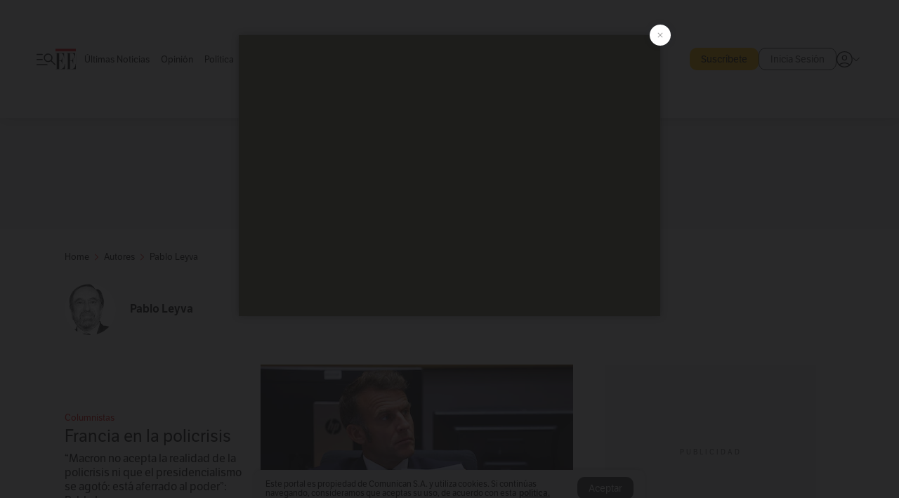

--- FILE ---
content_type: text/html; charset=utf-8
request_url: https://www.elespectador.com/autores/pablo-leyva/
body_size: 31789
content:
<!DOCTYPE html><html lang="es"><head><meta charSet="utf-8"/><link as="style" rel="preload" href="https://use.typekit.net/zke3dlb.css"/><link rel="stylesheet" href="https://use.typekit.net/zke3dlb.css"/><link rel="preload" href="/pf/resources/images/logoShort.svg?d=1146" as="image" type="image/svg+xml"/><link rel="preload" href="/pf/resources/images/logoFull.svg?d=1146" as="image" type="image/svg+xml"/><link rel="stylesheet" href="/pf/dist/css/el-espectador.css?d=1146"/><link rel="preload" href="//securepubads.g.doubleclick.net/tag/js/gpt.js" as="script"/><link rel="preconnect" href="https://securepubads.g.doubleclick.net"/><link rel="preconnect" href="https://adservice.google.com"/><link rel="preconnect" href="https://pagead2.googlesyndication.com"/><link rel="preconnect" href="https://tpc.googlesyndication.com"/><link rel="stylesheet" href="/pf/resources/dist/newsletterStructure/css/style.css?d=1146"/><script async="" src="https://cdn.tinypass.com/api/tinypass.min.js"></script><script src="https://accounts.google.com/gsi/client" async=""></script><script defer="" src="/pf/resources/scripts/minified/arcads.minified.js?d=1146"></script><script async="" src="/pf/resources/scripts/minified/pianoInit.minified.js?d=1146"></script><script defer="" src="/pf/resources/scripts/minified/pianoScript.minified.js?d=1146"></script><script defer="" src="/pf/resources/scripts/minified/googlePiano.minified.js?d=1146"></script><script defer="" src="/pf/resources/scripts/minified/gtm.minified.js?d=1146"></script><script defer="" src="/pf/resources/scripts/minified/pixel-fb.minified.js?d=1146"></script><title>Pablo Leyva: Todas las noticias de Pablo Leyva en El Espectador. | EL ESPECTADOR</title><meta name="description" content="Vea aquí todas los artículos de Pablo Leyva y las noticias relacionadas a Pablo Leyva en El Espectador."/><meta name="keywords" content="Pablo Leyva"/><meta name="news_keywords" content="Pablo Leyva"/><meta name="robots" content="follow, index, max-snippet:150, max-image-preview:large  "/><link rel="canonical" href="https://www.elespectador.com/autores/pablo-leyva/"/><link rel="alternate" hrefLang="es" href="https://www.elespectador.com/autores/pablo-leyva/"/><link rel="alternate" type="application/rss+xml" title="El Espectador - Discover - General" href="https://www.elespectador.com/arc/outboundfeeds/discover/?outputType=xml"/><link rel="alternate" type="application/rss+xml" title="El Espectador - Discover - Autores" href="https://www.elespectador.com/arc/outboundfeeds/discover/category/autores/?outputType=xml"/><link rel="alternate" type="application/rss+xml" title="El Espectador - Discover - Autores / Pablo-leyva" href="https://www.elespectador.com/arc/outboundfeeds/discover/category/autores/pablo-leyva/?outputType=xml"/><meta name="twitter:card" content="summary_large_image"/><meta name="twitter:site" content="@elespectador"/><meta name="twitter:creator" content="@elespectador"/><meta name="twitter:url" content="https://www.elespectador.com/autores/pablo-leyva/"/><meta property="twitter:title" content="Pablo Leyva: Todas las noticias de Pablo Leyva en El Espectador."/><meta property="twitter:description" content="Vea aquí todas los artículos de Pablo Leyva y las noticias relacionadas a Pablo Leyva en El Espectador."/><meta name="twitter:image" content="https://www.elespectador.com/pf/resources/images/redes_espectador.webp?d=1146"/><meta name="twitter:image:alt" content=""/><meta property="fb:app_id" content="687966271952902"/><meta property="fb:pages" content="14302129065"/><meta name="language" content="spanish"/><meta name="genre" content="news"/><meta name="MobileOptimized" content="width"/><meta name="HandheldFriendly" content="true"/><meta name="viewport" content="width=device-width, initial-scale=1"/><meta name="author" content="El Espectador"/><meta property="ps:breadCrumb" content="Inicio"/><meta property="ps:contentTemplate" content="Home"/><meta property="ps:pageName" content="home"/><meta property="og:site_name" content="ELESPECTADOR.COM"/><meta property="og:url" content="https://www.elespectador.com/autores/pablo-leyva/"/><meta property="og:title" content="Pablo Leyva: Todas las noticias de Pablo Leyva en El Espectador."/><meta property="og:description" content="Vea aquí todas los artículos de Pablo Leyva y las noticias relacionadas a Pablo Leyva en El Espectador."/><meta property="og:image" content="https://www.elespectador.com/pf/resources/images/redes_espectador.webp?d=1146"/><meta property="og:country_name" content="Colombia"/><meta property="og:type" content="website"/><meta name="dcterms.title" content="ELESPECTADOR.COM"/><meta name="dcterms.type" content="Text"/><meta name="dcterms.identifier" content="https://www.elespectador.com/autores/pablo-leyva/"/><meta name="dcterms.format" content="text/html"/><meta name="geo.placename" content="Colombia"/><meta name="geo.position" content="4.6626515162041535;-74.05541002750398"/><meta name="ICBM" content="4.6626515162041535;-74.05541002750398"/><meta name="format-detection" content="telephone=no"/><meta name="distribution" content="global"/><meta name="geo.region" content="CO"/><meta name="rating" content="general"/><meta name="google-signin-client_id" content="430461265313-2jlpt8n23uj7avn6ijfbj0gmto7dgrko.apps.googleusercontent.com"/><script type="application/javascript" id="polyfill-script">if(!Array.prototype.includes||!(window.Object && window.Object.assign)||!window.Promise||!window.Symbol||!window.fetch){document.write('<script type="application/javascript" src="/pf/dist/engine/polyfill.js?d=1146&mxId=00000000" defer=""><\/script>')}</script><script id="fusion-engine-react-script" type="application/javascript" src="/pf/dist/engine/react.js?d=1146&amp;mxId=00000000" defer=""></script><script id="fusion-engine-combinations-script" type="application/javascript" src="/pf/dist/components/combinations/default.js?d=1146&amp;mxId=00000000" defer=""></script><link rel="icon" href="/pf/resources/images/favicons/logoFavicon.svg?d=1146" type="image/vnd.microsoft.icon"/><link rel="icon" href="/pf/resources/images/favicons/logoFavicon.svg?d=1146" type="image/svg+xml"/><link rel="icon" type="image/svg+xml" href="/pf/resources/images/favicons/logoFavicon-16.svg?d=1146" sizes="16x16"/><link rel="icon" type="image/svg+xml" href="/pf/resources/images/favicons/logoFavicon-32.svg?d=1146" sizes="32x32"/><link rel="icon" type="image/svg+xml" href="/pf/resources/images/favicons/logoFavicon-48.svg?d=1146" sizes="48x48"/><link rel="icon" type="image/svg+xml" href="/pf/resources/images/favicons/logoFavicon-76.svg?d=1146" sizes="76x76"/><link rel="icon" type="image/svg+xml" href="/pf/resources/images/favicons/logoFavicon-96.svg?d=1146" sizes="96x96"/><link rel="apple-touch-icon-precomposed" type="image/png" href="/pf/resources/images/favicons/favicon-EE-120.png?d=1146" sizes="120x120"/><link rel="apple-touch-icon-precomposed" type="image/png" href="/pf/resources/images/favicons/favicon-EE-152.png?d=1146" sizes="152x152"/><link rel="apple-touch-icon-precomposed" type="image/png" href="/pf/resources/images/favicons/favicon-EE-167.png?d=1146" sizes="167x167"/><link rel="apple-touch-icon-precomposed" type="image/png" href="/pf/resources/images/favicons/favicon-EE-180.png?d=1146" sizes="180x180"/><link rel="icon" type="image/svg+xml" href="/pf/resources/images/favicons/logoFavicon-192.svg?d=1146" sizes="192x192"/><link rel="manifest" href="/manifest.json"/><script defer="" src="https://cdnjs.cloudflare.com/ajax/libs/crypto-js/4.0.0/core.js" integrity="sha256-kZdkZhqgFNaGr6uXhjDI1wJie4rPdXuwZIwGvbkmxAI= sha384-16NHxQ56nk9L6mYJEMueErCQy3apXT3t+s3Zln/9Cb5r65PyVoyYWc1Xis2AyLeO sha512-juG4T5LbIw5oIaxRM4SsstO0WEuz3c6BwPhhzgIXvy98OM7UiZsvzCcTz7Is0zGHHIBPaDkCvJ3++uUqBFkRUg==" crossorigin="anonymous"></script><script defer="" src="https://cdnjs.cloudflare.com/ajax/libs/crypto-js/4.0.0/md5.min.js" integrity="sha256-HX0j5mAQX1PZWyNi/7GYv7G27BRBRlmNKXHbGv4fUYg= sha384-8grjJYqm7LKLYU+wyJNSF5VuUdBkO2nhlP5uc1Yucc9Q1UfngglfeZonVNCLIoCR sha512-VLDQac8zlryHkFvL1HIH9KKjkPNdsNLEXM/vImKGMaNkEXbNtb+dyhnyXFkxai1RVNtwrD5L7vffgtzYzeKI3A==" crossorigin="anonymous"></script><script type="application/ld+json">{
    "@context": "https://schema.org",
    "@type":"Organization",
    "name":"El Espectador",
    "url":"https://www.elespectador.com",
    "logo":{
      "@type":"ImageObject",
      "url":"/pf/resources/images/favicons/favicon-EE-152.png?d=1146",
      "width":"300"
    },
    "contactPoint": {
      "@type": "ContactPoint",
      "telephone": "018000510903",
      "contactType": "Servicio al cliente"
    },
    "sameAs":[
      "https://www.facebook.com/elespectadorcom",
      "https://twitter.com/elespectador",
      "https://www.instagram.com/elespectador/",
      "https://www.youtube.com/user/Elespectadorcom?sub_confirmation=1"
    ]}
    </script><script type="application/ld+json">{
  "@context": "http://schema.org",
  "@type": "WebSite",
  "name": "El Espectador",
  "url": "https://www.elespectador.com",
  "sameAs":[
    "https://www.facebook.com/elespectadorcom",
    "https://twitter.com/elespectador",
    "https://www.instagram.com/elespectador/",
    "https://www.youtube.com/user/Elespectadorcom?sub_confirmation=1"
  ]
  ,
      "potentialAction": {
        "@type": "SearchAction",
        "target": "https://www.elespectador.com/buscador/{q}",
        "query-input": "required name=q"
      }
}</script><script src="https://jsc.mgid.com/site/939125.js" async=""></script><script defer="" src="/pf/resources/scripts/minified/adsmovil.minified.js?d=1146"></script><script type="application/json">var params = {
    'email':'',
    'phone': '',
    'puid': ''
}
adsmovil.Init(params);</script><script defer="" src="/pf/resources/scripts/minified/ssm.minified.js?d=1146"></script>
<script>(window.BOOMR_mq=window.BOOMR_mq||[]).push(["addVar",{"rua.upush":"false","rua.cpush":"true","rua.upre":"false","rua.cpre":"true","rua.uprl":"false","rua.cprl":"false","rua.cprf":"false","rua.trans":"SJ-edf1ca3d-df66-4c82-b9df-31e41fbdb4a3","rua.cook":"false","rua.ims":"false","rua.ufprl":"false","rua.cfprl":"false","rua.isuxp":"false","rua.texp":"norulematch","rua.ceh":"false","rua.ueh":"false","rua.ieh.st":"0"}]);</script>
                              <script>!function(e){var n="https://s.go-mpulse.net/boomerang/";if("False"=="True")e.BOOMR_config=e.BOOMR_config||{},e.BOOMR_config.PageParams=e.BOOMR_config.PageParams||{},e.BOOMR_config.PageParams.pci=!0,n="https://s2.go-mpulse.net/boomerang/";if(window.BOOMR_API_key="GRJMD-A2LGW-55R3Y-KNEZE-U6B3Q",function(){function e(){if(!o){var e=document.createElement("script");e.id="boomr-scr-as",e.src=window.BOOMR.url,e.async=!0,i.parentNode.appendChild(e),o=!0}}function t(e){o=!0;var n,t,a,r,d=document,O=window;if(window.BOOMR.snippetMethod=e?"if":"i",t=function(e,n){var t=d.createElement("script");t.id=n||"boomr-if-as",t.src=window.BOOMR.url,BOOMR_lstart=(new Date).getTime(),e=e||d.body,e.appendChild(t)},!window.addEventListener&&window.attachEvent&&navigator.userAgent.match(/MSIE [67]\./))return window.BOOMR.snippetMethod="s",void t(i.parentNode,"boomr-async");a=document.createElement("IFRAME"),a.src="about:blank",a.title="",a.role="presentation",a.loading="eager",r=(a.frameElement||a).style,r.width=0,r.height=0,r.border=0,r.display="none",i.parentNode.appendChild(a);try{O=a.contentWindow,d=O.document.open()}catch(_){n=document.domain,a.src="javascript:var d=document.open();d.domain='"+n+"';void(0);",O=a.contentWindow,d=O.document.open()}if(n)d._boomrl=function(){this.domain=n,t()},d.write("<bo"+"dy onload='document._boomrl();'>");else if(O._boomrl=function(){t()},O.addEventListener)O.addEventListener("load",O._boomrl,!1);else if(O.attachEvent)O.attachEvent("onload",O._boomrl);d.close()}function a(e){window.BOOMR_onload=e&&e.timeStamp||(new Date).getTime()}if(!window.BOOMR||!window.BOOMR.version&&!window.BOOMR.snippetExecuted){window.BOOMR=window.BOOMR||{},window.BOOMR.snippetStart=(new Date).getTime(),window.BOOMR.snippetExecuted=!0,window.BOOMR.snippetVersion=12,window.BOOMR.url=n+"GRJMD-A2LGW-55R3Y-KNEZE-U6B3Q";var i=document.currentScript||document.getElementsByTagName("script")[0],o=!1,r=document.createElement("link");if(r.relList&&"function"==typeof r.relList.supports&&r.relList.supports("preload")&&"as"in r)window.BOOMR.snippetMethod="p",r.href=window.BOOMR.url,r.rel="preload",r.as="script",r.addEventListener("load",e),r.addEventListener("error",function(){t(!0)}),setTimeout(function(){if(!o)t(!0)},3e3),BOOMR_lstart=(new Date).getTime(),i.parentNode.appendChild(r);else t(!1);if(window.addEventListener)window.addEventListener("load",a,!1);else if(window.attachEvent)window.attachEvent("onload",a)}}(),"".length>0)if(e&&"performance"in e&&e.performance&&"function"==typeof e.performance.setResourceTimingBufferSize)e.performance.setResourceTimingBufferSize();!function(){if(BOOMR=e.BOOMR||{},BOOMR.plugins=BOOMR.plugins||{},!BOOMR.plugins.AK){var n="true"=="true"?1:0,t="",a="bu5qrfaxfylv62k4jkxq-f-9addd3554-clientnsv4-s.akamaihd.net",i="false"=="true"?2:1,o={"ak.v":"39","ak.cp":"927404","ak.ai":parseInt("594085",10),"ak.ol":"0","ak.cr":8,"ak.ipv":4,"ak.proto":"h2","ak.rid":"145325da","ak.r":48707,"ak.a2":n,"ak.m":"dscr","ak.n":"ff","ak.bpcip":"13.59.8.0","ak.cport":42648,"ak.gh":"23.46.51.223","ak.quicv":"","ak.tlsv":"tls1.3","ak.0rtt":"","ak.0rtt.ed":"","ak.csrc":"-","ak.acc":"","ak.t":"1767656111","ak.ak":"hOBiQwZUYzCg5VSAfCLimQ==zazlR0kxTiGNpPX3Frl+BaKd3uMOwPzX9jT12a7JPcBL4VP+K+r1PBy+OmZEDZmuKJgI9KGYwpl7vn1p2HCIAA7fQixhqf8F69D87GR7NixyDbTdRNpsP89BS3ZYjA4HMxH9/qRVC+w/E9IERdsU6Dk6oSjHrR1aGww1+8UIx0dVKVPvCht5QrJmb4+nNcRdoRfqLXa1mFFNoi3vZI2MW0V0C9oUNNTIEehDGrRHM4D4uIfGydiQeP0LIZUXQMiAAo4mSjlYyZUclTT6gAwRWGsJN1/mqhxyySSfT2E8+1xPKELD4QnhzLc39x6T5gGXzSmHOuyzrtCHlg0z+9eRMBLxMS97DKbFVP6fQcy0K2IDE8v0mS/ucPi0befvRXhenriE+w9jYsrTKjOyprrMD0PcJzh9hefK0+UGw+uAPec=","ak.pv":"62","ak.dpoabenc":"","ak.tf":i};if(""!==t)o["ak.ruds"]=t;var r={i:!1,av:function(n){var t="http.initiator";if(n&&(!n[t]||"spa_hard"===n[t]))o["ak.feo"]=void 0!==e.aFeoApplied?1:0,BOOMR.addVar(o)},rv:function(){var e=["ak.bpcip","ak.cport","ak.cr","ak.csrc","ak.gh","ak.ipv","ak.m","ak.n","ak.ol","ak.proto","ak.quicv","ak.tlsv","ak.0rtt","ak.0rtt.ed","ak.r","ak.acc","ak.t","ak.tf"];BOOMR.removeVar(e)}};BOOMR.plugins.AK={akVars:o,akDNSPreFetchDomain:a,init:function(){if(!r.i){var e=BOOMR.subscribe;e("before_beacon",r.av,null,null),e("onbeacon",r.rv,null,null),r.i=!0}return this},is_complete:function(){return!0}}}}()}(window);</script></head><body class=""><script defer="" src="/pf/resources/scripts/minified/cxenseMetatags.body.minified.js?d=1146"></script><script defer="" src="/pf/resources/scripts/minified/pianoResetToken.body.minified.js?d=1146"></script><noscript><iframe src="https://www.googletagmanager.com/ns.html?id=GTM-5FQVPR" title="Tag manager no script" height="0" width="0" style="display:none;visibility:hidden"></iframe></noscript><div id="fusion-app"><div class="Layout-Home false" id="sectionLayout"><div class="Auth"></div><div class="OneSignal"></div><div><div><style>.onesignal-slidedown-container {
    display: none !important;
  }
  </style><div class="Modal-hide"><div class="Modal-Container"><div id=""><div><div id="notificationPopup"><div class="Modal-Container"><div><img class="Modal-Image" src="/pf/resources/images/logoShortLight.svg?d=1146" alt="Logo El Espectador"/></div><div><div class="Modal-Text">No te pierdas ningún acontecimiento, accede a nuestras notificaciones</div><div class="Modal-ContainerButton"><button class="Button Button_text Button_ Button_text_" type="button">No, gracias</button><div class="onesignal-customlink-container"></div></div></div></div></div></div></div></div></div></div></div><header id="header-layout"><div class="Header Header-TopBar Header_standar"><div class="Header-Content"><div class="BurgerMenu-OpenButton"><svg viewBox="0 0 1024 1024" style="display:inline-block;stroke:currentColor;fill:currentColor"><path d="M28.158 828.615c-37.317 1.365-37.772-58.706 0-57.341h537.91c37.317-1.365 37.772 58.706 0 57.341h-537.91zM28.158 552.834c-37.317 1.365-37.772-58.706 0-57.341h277.601c15.928 0 29.125 12.743 28.67 28.67 0 15.928-12.743 29.125-28.67 28.67h-277.601zM28.158 277.053c-37.317 1.365-37.772-58.706 0-57.341h277.601c15.928 0 29.125 12.743 28.67 28.67 0 15.928-12.743 29.125-28.67 28.67h-277.601zM627.959 658.869c-201.147 9.557-314.463-258.943-165.195-394.559 194.776-202.513 531.539 84.191 348.594 304.907l203.423 200.237c12.743 10.467 11.832 29.58 0 40.957-10.467 11.377-29.58 10.467-40.957 0l-203.423-200.237c-40.957 30.946-91.472 49.149-142.897 49.149zM627.959 601.528c48.694 0 90.562-16.838 124.693-50.514s51.425-74.634 51.425-122.872c0-48.239-17.293-89.197-51.425-122.872s-75.999-50.514-124.693-50.514-90.562 16.838-124.693 50.514c-34.131 33.676-51.425 74.634-51.425 122.872s17.293 89.197 51.425 122.872c34.131 33.676 75.999 50.514 124.693 50.514z"></path></svg></div><div class="Header-Logo Header-MainLogo"><a href="/" rel="noreferrer"><picture class="Header-LogoImage"><img src="/pf/resources/images/logoFull.svg?d=1146" alt="Elespectador.com: Últimas noticias de Colombia y el mundo" width="240" height="37"/></picture></a></div><div class="Header-ContainerUser"><div class="Header-User" id="UserAvatarContainer"><div class="Header-UserContainer"><div class="Header-Anon "><svg class="Header-AvatarCircle" viewBox="0 0 1024 1024" style="display:inline-block;stroke:currentColor;fill:currentColor"><path d="M177.79 824.384c190.977-148.689 469.712-148.689 660.689 0 276.462-268.732 58.657-784.824-330.117-767.545-388.774-17.279-607.034 499.268-330.572 767.545zM507.908 586.117c-224.171 2.274-224.171-343.758 0-341.485 224.171-2.274 224.171 343.758 0 341.485zM507.908 1024.455c-677.513-16.824-677.513-1007.631 0-1024 677.513 16.824 677.513 1007.631 0 1024zM507.908 967.616c100.49 0.455 211.893-37.741 286.465-102.764-155.964-127.318-417.876-130.046-572.931 0 74.572 65.023 185.975 103.673 286.465 102.764zM507.908 529.279c148.234 4.092 148.234-231.901 0-227.808-148.234-4.092-148.234 231.901 0 227.808z"></path></svg><svg class="Header-Arrow " viewBox="0 0 422 1024" style="display:inline-block;stroke:currentColor;fill:currentColor"><path d="M336.696 512.431l-321.106-321.106c-35.676-32.942 19.56-91.257 53.521-53.521l331.738 331.738c12.684 12.684 17.846 25.385 17.846 42.877 0 17.151-5.146 30.19-17.846 42.877l-331.738 331.738c-32.942 35.338-91.257-19.56-53.521-53.521l321.106-321.106z"></path></svg></div></div></div></div></div></div><div class="Header-BasicPlaceholder"></div><h1 style="display:none">Noticias de Pablo Leyva</h1><div class="Ads_megaBannerTopContainer false"><div><div id="fallBackAdContainer" class="Ads_megaBannerTopFallBackContainer"><div id="fallBackAd" class="Ads_megaBannerTopFallBack">Publicidad</div></div></div></div><div class="StickyAd StickyAd_showAd  "><div id="closeSticky"><div class="StickyAd-closeAd StickyAd-closeAd_showAd"><span><svg class="StickyAd-Icon " viewBox="0 0 1024 1024" style="display:inline-block;stroke:currentColor;fill:currentColor"><path d="M507.453 552.469l184.611 184.611c10.913 10.913 29.101 11.822 40.469 0 12.277-11.822 12.277-28.647 0-40.469l-184.611-184.611 184.611-184.611c10.913-10.913 11.822-29.101 0-40.469-11.822-12.277-28.647-12.277-40.469 0l-184.611 184.611-184.611-184.611c-5.141-5.26-12.307-8.522-20.234-8.522s-15.094 3.262-20.229 8.517l-0.005 0.005c-12.277 11.822-12.277 28.647 0 40.469l184.611 184.611-184.611 184.611c-10.913 10.913-11.822 29.101 0 40.469 11.822 12.277 28.647 12.277 40.469 0l184.611-184.611zM507.453 1024.455c-677.059-20.007-677.059-1003.993 0-1024 677.059 20.007 677.059 1003.993 0 1024zM507.453 967.616c126.863 0 234.629-44.107 322.842-132.32s132.32-195.979 132.32-322.842-44.107-234.629-132.32-322.842-195.979-132.32-322.842-132.32-234.629 44.107-322.842 132.32-132.32 195.979-132.32 322.842 44.107 234.629 132.32 322.842 195.979 132.32 322.842 132.32z"></path></svg></span></div></div><div class="StickyAd-adWrapper" id="StickyContainer"></div></div><div class="PianoContainer-UserMenu"></div></header><div class=""><div id="main-layout-1" class="Layout-MainHome Layout-MainHome_oneColumn"></div><div id="main-layout-2" class="Layout-MainHome Layout-MainHome_oneColumn"><div><script type="application/ld+json">{
    "@context": "https://schema.org",
    "@type": "BreadcrumbList",
    "itemListElement": [
      {
        "@type": "ListItem",
        "position": 0,
        "item":
        {
          "@id": "/",
          "name": "Home"
        }
      },
      
          {
            "@type": "ListItem",
            "position": 1,
            "item":
            {
              "@id": "/autores/",
              "name": "autores"
            }
          },
          {
            "@type": "ListItem",
            "position": 2,
            "item":
            {
              "@id": "/autores/pablo-leyva/",
              "name": "pablo-leyva"
            }
          }
    ]
  }</script><div class="Breadcrumb   "><div class="Breadcrumb-Container"><span class="Breadcrumb-Text"><a href="/"><h3>Home</h3></a></span><span class="Breadcrumb-Text Breadcrumb-SectionText"><svg class="Breadcrumb Breadcrumb-Icon" viewBox="0 0 422 1024" style="display:inline-block;stroke:currentColor;fill:currentColor"><path d="M336.696 512.431l-321.106-321.106c-35.676-32.942 19.56-91.257 53.521-53.521l331.738 331.738c12.684 12.684 17.846 25.385 17.846 42.877 0 17.151-5.146 30.19-17.846 42.877l-331.738 331.738c-32.942 35.338-91.257-19.56-53.521-53.521l321.106-321.106z"></path></svg><a href="/autores/"><div class="">Autores</div></a></span><span class="Breadcrumb-Text Breadcrumb-SectionText"><svg class="Breadcrumb Breadcrumb-Icon" viewBox="0 0 422 1024" style="display:inline-block;stroke:currentColor;fill:currentColor"><path d="M336.696 512.431l-321.106-321.106c-35.676-32.942 19.56-91.257 53.521-53.521l331.738 331.738c12.684 12.684 17.846 25.385 17.846 42.877 0 17.151-5.146 30.19-17.846 42.877l-331.738 331.738c-32.942 35.338-91.257-19.56-53.521-53.521l321.106-321.106z"></path></svg><a href="/autores/pablo-leyva/"><div class="">Pablo Leyva</div></a></span></div></div></div><div class="BlockContainer"><div class="DisplayAuthors-Content"><div class="DisplayAuthors-ContentImage"><div class="DisplayAuthors-ImageFrame"><img class="DisplayAuthors-Image" src="https://www.elespectador.com/resizer/v2/https%3A%2F%2Fs3.amazonaws.com%2Farc-authors%2Felespectador%2Fda29c58b-d534-43c6-8b25-d5df9e5cd18f.png?auth=f2d0d3907cbf32d96a4f57fdef89381c64e063ec61c56decb0a452f15d6584f9&amp;width=140&amp;height=140&amp;smart=true&amp;quality=80"/></div></div><div class="DisplayAuthors-ContentMainInfo"><div class="DisplayAuthors-AuthorName">Pablo Leyva</div></div><div class="DisplayAuthors-ContentSecondaryInfo"></div></div></div></div><div class="Layout-MainHome Layout-MainHome_fitMargin Layout-MainHome_twoColumns"><div id="main-layout-3-4" class="Layout-mainHomeA"><div class="lazyload-wrapper "><div style="height:400px" class="lazyload-placeholder"></div></div><div class="Ads Ads_mobile"><div class="lazyload-wrapper "><div class="lazyload-placeholder"></div></div></div><div class="lazyload-wrapper "><div style="height:400px" class="lazyload-placeholder"></div></div><div class="Pagination-Wrapper"><div class="Pagination"><div class="Pagination-Nav"></div><div class="Pagination-Counter"><form class="Pagination-Form"><input class="Pagination-Input" value="1"/></form><span>de </span></div><div class="Pagination-Nav"></div></div></div></div><div class="Ads Ads_mobile"><div class="lazyload-wrapper "><div class="lazyload-placeholder"></div></div></div><div id="main-layout-5" class="Layout-mainHomeB"><div class="Ads-sticky Ads_desktop"><div class="lazyload-wrapper "><div class="lazyload-placeholder"></div></div></div></div></div><div class="Ads_desktop"><div class="lazyload-wrapper "><div class="lazyload-placeholder"></div></div></div><div class="Layout-MainHome Layout-MainHome_fitMargin Layout-MainHome_twoColumns"><div id="main-layout-6-7" class="Layout-mainHomeA"></div><div id="main-layout-8" class="Layout-mainHomeB"></div></div><div id="main-layout-9" class="Layout-MainHome Layout-MainHome_oneColumn"></div><div id="main-layout-10" class="Layout-MainHome Layout-MainHome_oneColumn"></div><div id="main-layout-11" class="Layout-MainHome Layout-MainHome_oneColumn"></div><div class="Layout-MainHome Layout-MainHome_fitMargin Layout-MainHome_twoColumns"><div id="main-layout-12-13" class="Layout-mainHomeA"></div><div id="main-layout-14" class="Layout-mainHomeB"></div></div><div class="Layout-MainHome Layout-MainHome_fitMargin Layout-MainHome_twoColumns"><div id="main-layout-15-16" class="Layout-mainHomeA"></div><div id="main-layout-17" class="Layout-mainHomeB"></div></div><div id="main-layout-18" class="Layout-MainHome Layout-MainHome_oneColumn"></div><div id="main-layout-19" class="Layout-MainHome Layout-MainHome_oneColumn"></div><div class="Layout-MainHome Layout-MainHome_fitMargin Layout-MainHome_twoColumns"><div id="main-layout-20-21" class="Layout-mainHomeA"></div><div id="main-layout-22" class="Layout-mainHomeB"></div></div><div id="main-layout-23" class="Layout-MainHome Layout-MainHome_oneColumn"></div><div id="main-layout-24" class="Layout-MainHome Layout-MainHome_oneColumn"><div class="lazyload-wrapper "><div style="height:400px" class="lazyload-placeholder"></div></div></div><div id="main-layout-25" class="Layout-MainHome Layout-MainHome_oneColumn"><div data-google-interstitial="false"><div class="Block-piano Block piano-container" id="pianoContainer"><p> </p></div></div></div></div><div class="Toastify"></div><footer><div class="lazyload-wrapper "><div style="height:400px" class="lazyload-placeholder"></div></div></footer><div class="Cookies-GeneralContainer" data-google-interstitial="false"><div class="Cookies-Container Cookies-hide"><div class="Cookies-Text">Este portal es propiedad de Comunican S.A. y utiliza cookies. Si continúas navegando, consideramos que aceptas su uso, de acuerdo con esta  <a class="Cookies-Linked" href="/terminos/politica-de-uso-de-cookies/">política.</a></div><div class="Cookies-ContainerButtons"><div class="Cookies-AceptButton"><button class="Button Button_secondary Cookies-TextButton" type="button">Aceptar</button></div></div></div></div></div></div><script id="fusion-metadata" type="application/javascript">window.Fusion=window.Fusion||{};Fusion.arcSite="el-espectador";Fusion.contextPath="/pf";Fusion.mxId="00000000";Fusion.deployment="1146";Fusion.globalContent={"type":"results","version":"0.6.0","content_elements":[{"content_elements":[{"owner":{"id":"elespectador"},"copyright":"EFE","address":{"locality":"BRUSSELS","country_name":"BE"},"syndication":{"search":true},"auth":{"1":"b12b561d68e53eddbd2d4a625fd506e95fa7e19540802bf1ab79e9d44e48b1a2"},"caption":"“Macron no acepta la realidad de la policrisis ni que el presidencialismo se agotó: está aferrado al poder”: Pablo Leyva.","source":{"system":"arc i/o","name":"EFE","source_type":"wires","additional_properties":{"editor":"photo center"}},"type":"image","distributor":{"mode":"reference","reference_id":"b852975d-d88d-4a85-a4a4-9d6f0ba507c9"},"version":"0.10.9","url":"https://cloudfront-us-east-1.images.arcpublishing.com/elespectador/O4YJMAKS3FDBJK6JXDQMB3OWAU.jpg","licensable":false,"alt_text":"Brussels (Belgium), 23/10/2025.- French President Emmanuel Macron attends the Euro Summit in Brussels, Belgium, 23 October 2025. EU leaders convene in Brussels to discuss the situation Ukraine, European defence, developments in the Middle East, competitiveness, housing and migration. (Bélgica, Ucrania, Bruselas) EFE/EPA/Yves Herman / POOL\n","credits":{"affiliation":[{"name":"EFE","type":"author"}],"by":[{"name":"Yves Herman / POOL","type":"author","byline":"Yves Herman / POOL"}]},"subtitle":"EU leaders' summit in Brussels","width":1920,"_id":"O4YJMAKS3FDBJK6JXDQMB3OWAU","additional_properties":{"fullSizeResizeUrl":"/resizer/v2/O4YJMAKS3FDBJK6JXDQMB3OWAU.jpg?auth=b12b561d68e53eddbd2d4a625fd506e95fa7e19540802bf1ab79e9d44e48b1a2","iptc_source":"EPA/REUTERS POOL","keywords":["EU"," EURO Summit"," European Union summit"],"proxyUrl":"/resizer/v2/O4YJMAKS3FDBJK6JXDQMB3OWAU.jpg?auth=b12b561d68e53eddbd2d4a625fd506e95fa7e19540802bf1ab79e9d44e48b1a2","link":"","takenOn":"2025-10-23T10:20:00Z","originalUrl":"https://cloudfront-us-east-1.images.arcpublishing.com/elespectador/O4YJMAKS3FDBJK6JXDQMB3OWAU.jpg","published":true,"resizeUrl":"/resizer/v2/O4YJMAKS3FDBJK6JXDQMB3OWAU.jpg?auth=b12b561d68e53eddbd2d4a625fd506e95fa7e19540802bf1ab79e9d44e48b1a2","thumbnailResizeUrl":"/resizer/v2/O4YJMAKS3FDBJK6JXDQMB3OWAU.jpg?auth=b12b561d68e53eddbd2d4a625fd506e95fa7e19540802bf1ab79e9d44e48b1a2&width=300","version":1,"countryId":22,"originalName":"EUleaderssummitinBrussels0.jpg","mime_type":"image/jpeg","alt_text":"Brussels (Belgium), 23/10/2025.- French President Emmanuel Macron attends the Euro Summit in Brussels, Belgium, 23 October 2025. EU leaders convene in Brussels to discuss the situation Ukraine, European defence, developments in the Middle East, competitiveness, housing and migration. (Bélgica, Ucrania, Bruselas) EFE/EPA/Yves Herman / POOL\n","restricted":false,"galleries":[]},"created_date":"2025-10-23T10:25:25Z","last_updated_date":"2025-10-23T10:25:26Z","height":1277},{"_id":"Q5EKV64ZLVDLPERLYCZXFINCMI","additional_properties":{},"alignment":"left","type":"text","content":"Ante la incertidumbre actual del 86 % de los franceses y la exasperación, rabia, inquietud y tristeza expresada por muchos, la dirección del programa <i>L’événement</i> de Tv5 Monde preguntó: ¿Hemos ensayado todo? "},{"_id":"KSIPQ4E3PFH5JCWXS4LJATOX54","additional_properties":{},"type":"text","content":"Después de 80 años de terminada la Segunda Guerra Mundial, continúan los coletazos producto de las tensiones que la generaron. Los acuerdos políticos y la creación de la ONU no sanaron una fractura geopolítica profunda, que nuevamente se manifestó en la guerra fría y hasta hoy en conflictos por todo el planeta. "},{"_id":"4XAITWEXGZHGZH7OVSFHGME5LQ","additional_properties":{},"type":"text","content":"Francia, maltrecha por la Segunda Guerra, tuvo que encarar viejas tensiones sociales y políticas en La Résistance. Logró responder a la crisis con la V República, una estructura de gobierno presidencial parlamentario y enfrentó los escenarios mundiales con independencia y fortaleciendo la Unión Europea. "},{"_id":"NUV2554HN5EITHPOVRDNM56BAI","additional_properties":{},"type":"text","content":"De Gaulle, con maestría de estadista y audacia, fue determinante; grandes figuras lo acompañaron y los sectores sociales, empresariales y políticos lograron acuerdos en beneficio del país, como la seguridad social moderna. Después se fortaleció el país con una estrategia territorial para desconcentrar y grandes estructuras (no militares) de crecimiento y desarrollo: energía atómica, transporte férreo, informática, aviación, espacial, etcétera. "},{"_id":"JJFEYK74RNAUVC3SVBAJT4AKTQ","additional_properties":{},"alignment":"left","type":"text","content":"El equilibrio inestable de la V República se evidenció con la revolución cultural de mayo de 1968. De Gaulle se exasperó, trató a los inconformes de <i>chienlit</i> y concluyó: es una crisis de civilización. Aumentó los salarios y propuso reformas importantes en un referéndum constitucional que perdió; entonces renunció. "},{"_id":"RWIQGOHPAJEQJGJ4JQWIAPRKFI","additional_properties":{},"type":"text","content":"La institucionalidad creada le permitió a Francia progresar con tropiezos. Ante las aceleradas dinámicas geopolíticas de la globalización, el modelo interno se atascó en manos de una clase política notable, pero incapaz de reconocer los nuevos escenarios, aceptarlos y realizar las importantes transformaciones estructurales requeridas. "},{"_id":"2HNKS62PNZD2PGCVU7XIPTDFCQ","additional_properties":{},"type":"text","content":"Esto necesita, entre otras, una VI República, profundamente democrática (no radical), en la que el desarrollo sea social, económico, ecológico y el crecimiento se controle. Los avances científicos, tecnológicos, informáticos lo permiten; los modelos de escenarios de sistemas dinámicos complejos para tomar decisiones existen en Francia; también existen la cultura y la capacidad del pueblo francés para una evolución pacífica. "},{"_id":"IMGU6TU4P5GURJEWNHEIPNHRIU","additional_properties":{},"type":"text","content":"Macron no acepta la realidad de la policrisis ni que el presidencialismo se agotó: está aferrado al poder y empeñado en que debe terminar su mandato pues el pueblo lo eligió. Toma decisiones personales como disolver la Asamblea Nacional. Los primeros ministros y demás ministros no duran, los quema. El motor francoalemán se fractura. Alemania, víctima del fracaso de su trípode Estados Unidos-Rusia-China, se arma y alienta el conflicto en Ucrania. "},{"_id":"MQ3SEOO24ZFMJPBTEATSLUCJMQ","additional_properties":{},"type":"text","content":"Macron desconoce en la práctica la crisis climática, de la agricultura, los pesticidas, la salud, las pensiones, la educación, la deuda externa (115 % del PIB), la excesiva burocracia, los ingresos, la desigualdad, ultramar y una economía en suspenso… Para sostener en vilo al nuevo primer ministro y que la Asamblea Nacional, fracturada políticamente, le apruebe el presupuesto, ofreció a los socialistas aplazar la aplicación del 49,3 que aumentó la edad de retiro. Si esto no funciona ¿Tendrá que cohabitar con la extrema derecha? ¿O salir? "}],"subheadlines":{"basic":""},"description":{"basic":"“Macron no acepta la realidad de la policrisis ni que el presidencialismo se agotó: está aferrado al poder”: Pablo Leyva"},"language":"","source":{"system":"composer","name":"elespectador","source_type":"staff"},"taxonomy":{"primary_site":{"path":"/opinion/columnistas","parent_id":"/opinion","name":"Columnistas","description":null,"_id":"/opinion/columnistas","additional_properties":{"original":{"parent":{"default":"/opinion","trendNavComplete":null,"footerRedesign":"/opinion","BurgerMenuV2":"/opinion","BurgerMenu":null,"searcherNavBar":null,"treeCallBySection":"/","burgerMenuRedesign":"/opinion","mainNavRedesign":null},"site":{"pagebuilder_path_for_native_apps":null,"site_url":null,"site_keywords":"Columnistas, columnistas el espectador, noticias de Columnistas, mejores columnistas","site_about":null,"site_description":null,"site_title":null,"site_tagline":null},"navigation":{"nav_title":null},"_admin":{"alias_ids":["/opinion/columnistas"]},"inactive":false,"node_type":"section","social":{"twitter":null,"rss":null,"facebook":null,"instagram":null},"site_topper":{"site_logo_image":null},"name":"Columnistas","_id":"/opinion/columnistas","ancestors":{"default":["/opinion"],"trendNavComplete":[],"footerRedesign":["/opinion"],"BurgerMenuV2":["/","/opinion"],"BurgerMenu":[],"searcherNavBar":[],"treeCallBySection":["/"],"burgerMenuRedesign":["/opinion"],"mainNavRedesign":[]},"order":{"footerRedesign":2002,"BurgerMenuV2":2002,"treeCallBySection":1026,"burgerMenuRedesign":2002}}},"type":"site","version":"0.5.8"},"sites":[{"path":"/opinion/columnistas","parent_id":"/opinion","name":"Columnistas","description":null,"_id":"/opinion/columnistas","additional_properties":{"original":{"parent":{"default":"/opinion","trendNavComplete":null,"footerRedesign":"/opinion","BurgerMenuV2":"/opinion","BurgerMenu":null,"searcherNavBar":null,"treeCallBySection":"/","burgerMenuRedesign":"/opinion","mainNavRedesign":null},"site":{"pagebuilder_path_for_native_apps":null,"site_url":null,"site_keywords":"Columnistas, columnistas el espectador, noticias de Columnistas, mejores columnistas","site_about":null,"site_description":null,"site_title":null,"site_tagline":null},"navigation":{"nav_title":null},"_admin":{"alias_ids":["/opinion/columnistas"]},"inactive":false,"node_type":"section","social":{"twitter":null,"rss":null,"facebook":null,"instagram":null},"site_topper":{"site_logo_image":null},"name":"Columnistas","_id":"/opinion/columnistas","ancestors":{"default":["/opinion"],"trendNavComplete":[],"footerRedesign":["/opinion"],"BurgerMenuV2":["/","/opinion"],"BurgerMenu":[],"searcherNavBar":[],"treeCallBySection":["/"],"burgerMenuRedesign":["/opinion"],"mainNavRedesign":[]},"order":{"footerRedesign":2002,"BurgerMenuV2":2002,"treeCallBySection":1026,"burgerMenuRedesign":2002}}},"type":"site","version":"0.5.8"},{"path":"/opinion","parent_id":"/","name":"Opinión","description":"Noticias y artículos de opinión en Colombia y el mundo. De los mejores columnistas y editoriales del país en El Espectador, porque la opinión es noticia","_id":"/opinion","additional_properties":{"original":{"parent":{"trendNav":"/","footerRedesign":"/","BurgerMenuV2":"/","MainNav":null,"footerSections":null,"burgerMenuRedesign":"/","mainNavRedesign":"/","BurgerMenuAMP":"/","default":"/","trendNavComplete":"/","BurgerMenu":null,"searcherNavBar":"/","treeCallBySection":"/"},"site":{"pagebuilder_path_for_native_apps":null,"site_url":null,"site_keywords":"Opinion, editorial, columnas, columnistas, Articulos de opinion","site_about":null,"site_description":"Noticias y artículos de opinión en Colombia y el mundo. De los mejores columnistas y editoriales del país en El Espectador, porque la opinión es noticia","site_title":"Artículos de opinión, columnistas y noticias de opinión","site_tagline":null},"navigation":{"nav_title":null},"_admin":{"alias_ids":["/opinion"]},"inactive":false,"node_type":"section","social":{"twitter":null,"rss":null,"facebook":null,"instagram":null},"site_topper":{"site_logo_image":null},"name":"Opinión","_id":"/opinion","ancestors":{"trendNav":["/"],"footerRedesign":["/"],"BurgerMenuV2":["/"],"MainNav":[],"footerSections":[],"burgerMenuRedesign":["/"],"mainNavRedesign":["/"],"BurgerMenuAMP":["/"],"default":["/"],"trendNavComplete":["/"],"BurgerMenu":[],"searcherNavBar":["/"],"treeCallBySection":["/"]},"order":{"default":1037,"trendNav":1001,"trendNavComplete":1002,"footerRedesign":1001,"BurgerMenuV2":1002,"searcherNavBar":1029,"treeCallBySection":1012,"burgerMenuRedesign":1001,"mainNavRedesign":1002,"BurgerMenuAMP":1002}}},"type":"site","version":"0.5.8"}],"sections":[{"path":"/opinion/columnistas","parent":{"default":"/opinion"},"_website":"el-espectador","parent_id":"/opinion","name":"Columnistas","description":null,"_id":"/opinion/columnistas","additional_properties":{"original":{"parent":{"default":"/opinion","trendNavComplete":null,"footerRedesign":"/opinion","BurgerMenuV2":"/opinion","BurgerMenu":null,"searcherNavBar":null,"treeCallBySection":"/","burgerMenuRedesign":"/opinion","mainNavRedesign":null},"social":{"twitter":null,"rss":null,"facebook":null,"instagram":null},"site_topper":{"site_logo_image":null},"site":{"pagebuilder_path_for_native_apps":null,"site_url":null,"site_keywords":"Columnistas, columnistas el espectador, noticias de Columnistas, mejores columnistas","site_about":null,"site_description":null,"site_title":null,"site_tagline":null},"navigation":{"nav_title":null},"_admin":{"alias_ids":["/opinion/columnistas"]},"inactive":false,"node_type":"section","_website":"el-espectador","name":"Columnistas","_id":"/opinion/columnistas","ancestors":{"default":["/opinion"],"trendNavComplete":[],"footerRedesign":["/opinion"],"BurgerMenuV2":["/","/opinion"],"BurgerMenu":[],"searcherNavBar":[],"treeCallBySection":["/"],"burgerMenuRedesign":["/opinion"],"mainNavRedesign":[]},"order":{"footerRedesign":2002,"BurgerMenuV2":2002,"treeCallBySection":1026,"burgerMenuRedesign":2002}}},"_website_section_id":"el-espectador./opinion/columnistas","type":"section","version":"0.6.0"},{"path":"/opinion","parent":{"default":"/"},"_website":"el-espectador","parent_id":"/","name":"Opinión","description":"Noticias y artículos de opinión en Colombia y el mundo. De los mejores columnistas y editoriales del país en El Espectador, porque la opinión es noticia","_id":"/opinion","additional_properties":{"original":{"parent":{"trendNav":"/","footerRedesign":"/","BurgerMenuV2":"/","MainNav":null,"footerSections":null,"burgerMenuRedesign":"/","mainNavRedesign":"/","BurgerMenuAMP":"/","default":"/","trendNavComplete":"/","BurgerMenu":null,"searcherNavBar":"/","treeCallBySection":"/"},"social":{"twitter":null,"rss":null,"facebook":null,"instagram":null},"site_topper":{"site_logo_image":null},"site":{"pagebuilder_path_for_native_apps":null,"site_url":null,"site_keywords":"Opinion, editorial, columnas, columnistas, Articulos de opinion","site_about":null,"site_description":"Noticias y artículos de opinión en Colombia y el mundo. De los mejores columnistas y editoriales del país en El Espectador, porque la opinión es noticia","site_title":"Artículos de opinión, columnistas y noticias de opinión","site_tagline":null},"navigation":{"nav_title":null},"_admin":{"alias_ids":["/opinion"]},"inactive":false,"node_type":"section","_website":"el-espectador","name":"Opinión","_id":"/opinion","ancestors":{"trendNav":["/"],"footerRedesign":["/"],"BurgerMenuV2":["/"],"MainNav":[],"footerSections":[],"burgerMenuRedesign":["/"],"mainNavRedesign":["/"],"BurgerMenuAMP":["/"],"default":["/"],"trendNavComplete":["/"],"BurgerMenu":[],"searcherNavBar":["/"],"treeCallBySection":["/"]},"order":{"default":1037,"trendNav":1001,"trendNavComplete":1002,"footerRedesign":1001,"BurgerMenuV2":1002,"searcherNavBar":1029,"treeCallBySection":1012,"burgerMenuRedesign":1001,"mainNavRedesign":1002,"BurgerMenuAMP":1002}}},"_website_section_id":"el-espectador./opinion","type":"section","version":"0.6.0"}],"primary_section":{"path":"/opinion/columnistas","parent":{"default":"/opinion"},"_website":"el-espectador","parent_id":"/opinion","name":"Columnistas","description":null,"_id":"/opinion/columnistas","additional_properties":{"original":{"parent":{"default":"/opinion","trendNavComplete":null,"footerRedesign":"/opinion","BurgerMenuV2":"/opinion","BurgerMenu":null,"searcherNavBar":null,"treeCallBySection":"/","burgerMenuRedesign":"/opinion","mainNavRedesign":null},"social":{"twitter":null,"rss":null,"facebook":null,"instagram":null},"site_topper":{"site_logo_image":null},"site":{"pagebuilder_path_for_native_apps":null,"site_url":null,"site_keywords":"Columnistas, columnistas el espectador, noticias de Columnistas, mejores columnistas","site_about":null,"site_description":null,"site_title":null,"site_tagline":null},"navigation":{"nav_title":null},"_admin":{"alias_ids":["/opinion/columnistas"]},"inactive":false,"node_type":"section","_website":"el-espectador","name":"Columnistas","_id":"/opinion/columnistas","ancestors":{"default":["/opinion"],"trendNavComplete":[],"footerRedesign":["/opinion"],"BurgerMenuV2":["/","/opinion"],"BurgerMenu":[],"searcherNavBar":[],"treeCallBySection":["/"],"burgerMenuRedesign":["/opinion"],"mainNavRedesign":[]},"order":{"footerRedesign":2002,"BurgerMenuV2":2002,"treeCallBySection":1026,"burgerMenuRedesign":2002}}},"type":"section","version":"0.6.0"},"seo_keywords":["Política Francia","Emmanuel Macron","Francia"],"tags":[{"description":"Francia","_id":"1761625208523","text":"Francia","slug":"francia"},{"description":"Política","_id":"1761625212198","text":"Política","slug":"politica"},{"description":"Internacional","_id":"1761625233240","text":"Internacional","slug":"internacional"}]},"related_content":{"basic":[]},"type":"story","geo":{},"credits":{"by":[{"image":{"version":"0.5.8","url":"https://s3.amazonaws.com/arc-authors/elespectador/da29c58b-d534-43c6-8b25-d5df9e5cd18f.png"},"name":"Pablo Leyva","_id":"pablo-leyva","additional_properties":{"original":{"lastName":"Leyva","image":"https://s3.amazonaws.com/arc-authors/elespectador/da29c58b-d534-43c6-8b25-d5df9e5cd18f.png","role":"Columnista","education":[],"expertise":"Columnista","firstName":"Pablo","books":[],"podcasts":[],"awards":[],"reddit":"https://cloudfront-us-east-1.images.arcpublishing.com/elespectador/DDAMGWQDCNF7TBLGI3CWG6O36M.jpg","_id":"pablo-leyva","last_updated_date":"2024-08-28T22:49:28.472Z","byline":"Pablo Leyva"}},"type":"author","version":"0.5.8"}]},"subtype":"column","first_publish_date":"2025-10-28T05:05:00Z","additional_properties":{"imagesV2":{"1096x730":["https://www.elespectador.com/resizer/v2/O4YJMAKS3FDBJK6JXDQMB3OWAU.jpg?auth=b12b561d68e53eddbd2d4a625fd506e95fa7e19540802bf1ab79e9d44e48b1a2&width=1096&height=730&smart=true&quality=60","https://www.elespectador.com/resizer/v2/O4YJMAKS3FDBJK6JXDQMB3OWAU.jpg?auth=b12b561d68e53eddbd2d4a625fd506e95fa7e19540802bf1ab79e9d44e48b1a2&width=1096&height=730&smart=true&quality=80"],"680x453":["https://www.elespectador.com/resizer/v2/O4YJMAKS3FDBJK6JXDQMB3OWAU.jpg?auth=b12b561d68e53eddbd2d4a625fd506e95fa7e19540802bf1ab79e9d44e48b1a2&width=680&height=453&smart=true&quality=60","https://www.elespectador.com/resizer/v2/O4YJMAKS3FDBJK6JXDQMB3OWAU.jpg?auth=b12b561d68e53eddbd2d4a625fd506e95fa7e19540802bf1ab79e9d44e48b1a2&width=680&height=453&smart=true&quality=80"],"952x637":["https://www.elespectador.com/resizer/v2/O4YJMAKS3FDBJK6JXDQMB3OWAU.jpg?auth=b12b561d68e53eddbd2d4a625fd506e95fa7e19540802bf1ab79e9d44e48b1a2&width=952&height=637&smart=true&quality=60","https://www.elespectador.com/resizer/v2/O4YJMAKS3FDBJK6JXDQMB3OWAU.jpg?auth=b12b561d68e53eddbd2d4a625fd506e95fa7e19540802bf1ab79e9d44e48b1a2&width=952&height=637&smart=true&quality=80"],"352x528":["https://www.elespectador.com/resizer/v2/O4YJMAKS3FDBJK6JXDQMB3OWAU.jpg?auth=b12b561d68e53eddbd2d4a625fd506e95fa7e19540802bf1ab79e9d44e48b1a2&width=352&height=528&smart=true&quality=60","https://www.elespectador.com/resizer/v2/O4YJMAKS3FDBJK6JXDQMB3OWAU.jpg?auth=b12b561d68e53eddbd2d4a625fd506e95fa7e19540802bf1ab79e9d44e48b1a2&width=352&height=528&smart=true&quality=80"],"400x266":["https://www.elespectador.com/resizer/v2/O4YJMAKS3FDBJK6JXDQMB3OWAU.jpg?auth=b12b561d68e53eddbd2d4a625fd506e95fa7e19540802bf1ab79e9d44e48b1a2&width=400&height=266&smart=true&quality=60","https://www.elespectador.com/resizer/v2/O4YJMAKS3FDBJK6JXDQMB3OWAU.jpg?auth=b12b561d68e53eddbd2d4a625fd506e95fa7e19540802bf1ab79e9d44e48b1a2&width=400&height=266&smart=true&quality=80"],"287x191":["https://www.elespectador.com/resizer/v2/O4YJMAKS3FDBJK6JXDQMB3OWAU.jpg?auth=b12b561d68e53eddbd2d4a625fd506e95fa7e19540802bf1ab79e9d44e48b1a2&width=287&height=191&smart=true&quality=60","https://www.elespectador.com/resizer/v2/O4YJMAKS3FDBJK6JXDQMB3OWAU.jpg?auth=b12b561d68e53eddbd2d4a625fd506e95fa7e19540802bf1ab79e9d44e48b1a2&width=287&height=191&smart=true&quality=80"]},"has_published_copy":true},"last_updated_date":"2025-10-28T05:05:06.493Z","publishing":{"scheduled_operations":{"unpublish_edition":[],"publish_edition":[]}},"owner":{"sponsored":false,"id":"elespectador"},"address":{},"workflow":{"status_code":3},"label":{"contenido_exclusivo":{"display":true,"text":"No","url":""}},"promo_items":{"basic":{"owner":{"id":"elespectador"},"copyright":"EFE","address":{"locality":"BRUSSELS","country_name":"BE"},"syndication":{"search":true},"auth":{"1":"b12b561d68e53eddbd2d4a625fd506e95fa7e19540802bf1ab79e9d44e48b1a2"},"caption":"Brussels (Belgium), 23/10/2025.- French President Emmanuel Macron attends the Euro Summit in Brussels, Belgium, 23 October 2025. EU leaders convene in Brussels to discuss the situation Ukraine, European defence, developments in the Middle East, competitiveness, housing and migration. (Bélgica, Ucrania, Bruselas) EFE/EPA/Yves Herman / POOL\n","source":{"system":"arc i/o","name":"EFE","source_type":"wires","additional_properties":{"editor":"photo center"}},"type":"image","distributor":{"mode":"reference","reference_id":"b852975d-d88d-4a85-a4a4-9d6f0ba507c9"},"version":"0.10.9","url":"https://cloudfront-us-east-1.images.arcpublishing.com/elespectador/O4YJMAKS3FDBJK6JXDQMB3OWAU.jpg","licensable":false,"alt_text":"Brussels (Belgium), 23/10/2025.- French President Emmanuel Macron attends the Euro Summit in Brussels, Belgium, 23 October 2025. EU leaders convene in Brussels to discuss the situation Ukraine, European defence, developments in the Middle East, competitiveness, housing and migration. (Bélgica, Ucrania, Bruselas) EFE/EPA/Yves Herman / POOL\n","credits":{"affiliation":[{"name":"EFE","type":"author"}],"by":[{"name":"Yves Herman / POOL","type":"author","byline":"Yves Herman / POOL"}]},"subtitle":"EU leaders' summit in Brussels","width":1920,"_id":"O4YJMAKS3FDBJK6JXDQMB3OWAU","additional_properties":{"fullSizeResizeUrl":"/resizer/v2/O4YJMAKS3FDBJK6JXDQMB3OWAU.jpg?auth=b12b561d68e53eddbd2d4a625fd506e95fa7e19540802bf1ab79e9d44e48b1a2","iptc_source":"EPA/REUTERS POOL","keywords":["EU"," EURO Summit"," European Union summit"],"proxyUrl":"/resizer/v2/O4YJMAKS3FDBJK6JXDQMB3OWAU.jpg?auth=b12b561d68e53eddbd2d4a625fd506e95fa7e19540802bf1ab79e9d44e48b1a2","takenOn":"2025-10-23T10:20:00Z","originalUrl":"https://cloudfront-us-east-1.images.arcpublishing.com/elespectador/O4YJMAKS3FDBJK6JXDQMB3OWAU.jpg","published":true,"resizeUrl":"/resizer/v2/O4YJMAKS3FDBJK6JXDQMB3OWAU.jpg?auth=b12b561d68e53eddbd2d4a625fd506e95fa7e19540802bf1ab79e9d44e48b1a2","thumbnailResizeUrl":"/resizer/v2/O4YJMAKS3FDBJK6JXDQMB3OWAU.jpg?auth=b12b561d68e53eddbd2d4a625fd506e95fa7e19540802bf1ab79e9d44e48b1a2&width=300","version":1,"countryId":22,"originalName":"EUleaderssummitinBrussels0.jpg","mime_type":"image/jpeg","restricted":false,"galleries":[]},"created_date":"2025-10-23T10:25:25Z","last_updated_date":"2025-10-23T10:25:26Z","height":1277}},"canonical_url":"/opinion/columnistas/pablo-leyva/francia-en-la-policrisis/","distributor":{"name":"elespectador","category":"staff","subcategory":""},"version":"0.10.11","canonical_website":"el-espectador","revision":{"editions":["default"],"parent_id":"KVWT64H5T5DG3EJ47ILCNRWSXQ","published":true,"branch":"default","revision_id":"PXPV7XP5EZBYZOL2Q3V2X7Z5XE"},"planning":{"budget_line":"OpinionEE","scheduling":{},"story_length":{"character_count_actual":3347,"inch_count_actual":3,"word_count_actual":499,"line_count_actual":19}},"display_date":"2025-10-28T05:05:00Z","headlines":{"tablet":"","print":"","meta_title":"Francia en la policrisis","native":"","web":"","mobile":"","basic":"Francia en la policrisis","table":""},"websites":{"el-espectador":{"website_url":"/opinion/columnistas/pablo-leyva/francia-en-la-policrisis/","website_section":{"path":"/opinion/columnistas","parent":{"default":"/opinion"},"_website":"el-espectador","parent_id":"/opinion","name":"Columnistas","description":null,"_id":"/opinion/columnistas","additional_properties":{"original":{"parent":{"default":"/opinion","trendNavComplete":null,"footerRedesign":"/opinion","BurgerMenuV2":"/opinion","BurgerMenu":null,"searcherNavBar":null,"treeCallBySection":"/","burgerMenuRedesign":"/opinion","mainNavRedesign":null},"social":{"twitter":null,"rss":null,"facebook":null,"instagram":null},"site_topper":{"site_logo_image":null},"site":{"pagebuilder_path_for_native_apps":null,"site_url":null,"site_keywords":"Columnistas, columnistas el espectador, noticias de Columnistas, mejores columnistas","site_about":null,"site_description":null,"site_title":null,"site_tagline":null},"navigation":{"nav_title":null},"_admin":{"alias_ids":["/opinion/columnistas"]},"inactive":false,"node_type":"section","_website":"el-espectador","name":"Columnistas","_id":"/opinion/columnistas","ancestors":{"default":["/opinion"],"trendNavComplete":[],"footerRedesign":["/opinion"],"BurgerMenuV2":["/","/opinion"],"BurgerMenu":[],"searcherNavBar":[],"treeCallBySection":["/"],"burgerMenuRedesign":["/opinion"],"mainNavRedesign":[]},"order":{"footerRedesign":2002,"BurgerMenuV2":2002,"treeCallBySection":1026,"burgerMenuRedesign":2002}}},"_website_section_id":"el-espectador./opinion/columnistas","type":"section","version":"0.6.0"}}},"created_date":"2025-10-28T04:17:45.398Z","publish_date":"2025-10-28T05:05:00Z","_id":"YKWFKRI6IRHNPKHP4QTFPUKEVQ","website":"el-espectador","website_url":"/opinion/columnistas/pablo-leyva/francia-en-la-policrisis/"},{"content_elements":[{"_id":"272INZ7NSFE6PBO7BAX472J4ZE","additional_properties":{},"type":"text","content":"En la novela <i>Beyond the Sea</i> de Paul Lynch (Nueva York, 2020), Bolívar, un pescador suramericano perdido en el fétido vertedero de basura del océano Pacífico, sobre la naturaleza y la condición humana, repite: “Es lo que es”."},{"_id":"4UYYYHZTPBC6BJT4QQB3OGRIGI","additional_properties":{},"type":"text","content":"En junio se celebró en Niza la tercera Conferencia de las Naciones Unidas sobre los Océanos, organizada por Francia y Costa Rica. Asistieron 115 países y 60 jefes de Estado; lamentable la ausencia de Estados Unidos. Francia ocupó su lugar en el mundo, como propuso Charles de Gaulle en el verano de 1945. El país anfitrión cumplió su compromiso por la acogida, liderazgo y logros de la reunión, y por el despliegue científico, educativo y divulgativo de la TV francesa sobre el océano, su rol en la vida del planeta, las presiones y amenazas a sus ecosistemas, su estado actual y las medidas urgentes de protección que se requieren."},{"_id":"BYPO5SMTYBH6HPY73NEBEOKYZY","additional_properties":{},"type":"text","content":"Una deuda de la humanidad con el planeta océano; identificada desde el siglo pasado, eclipsada por las tensiones de la posguerra y los siguientes 80 años de conflictos. Deuda oculta para impulsar el crecimiento ilimitado y la rentabilidad de las inversiones, mantener las estructuras del poder y manejar la promesa incumplida de satisfacer las necesidades de la población, de un <i>welfare</i>."},{"_id":"MHJP4IRUXNEB7OLTEMZB77BLPU","additional_properties":{},"type":"text","content":"A pesar de los esfuerzos de coordinación y transversalidad del PNUMA y otros organismos, la ONU desconoce el planeta como un sistema y los flujos de energía, materia e información que articulan sus componentes, y lo aborda por compartimentos: océano, atmósfera, clima, biodiversidad, bosques, población, alimentación, hábitat, economía…"},{"_id":"7KO657RNV5CLDNWXSXCLSQLYW4","additional_properties":{},"type":"text","content":"Desarticular la naturaleza y separarla de la sociedad les ha servido a muchos políticos para insistir en el modelo neoliberal y pretender una naturaleza amarrada a normas y acuerdos diplomáticos e institucionales. Ante la evidencia de la multicrisis ambiental, social y económica, sostienen que se necesita tiempo y una transición lenta. Hacen compromisos climáticos que incumplen. Para lograr los Objetivos de Desarrollo Sostenible (ODS), fijan metas y fechas irreales 2030, 2050..."},{"_id":"UXQOXXCGP5DUBHXTICSC7H6AUU","additional_properties":{},"type":"text","content":"Algunos mandatarios están comprometidos. Otros, utilizan estas reuniones de la ONU para proyectar su imagen o con fines electorales. Se preocupan más por los indicadores económicos y señales del mercado a corto plazo que por la inundación de las ciudades costeras y la desaparición inminente de algunas islas del Pacífico; o la pérdida de los arrecifes coralinos y de otros ecosistemas y especies debido al aumento de la temperatura, la acidificación, la sobrepesca, la pesca de arrastre, la contaminación, los microplásticos, los agroquímicos o por los sargazos que hoy asfixian el archipiélago de Guadalupe en el Caribe. Algunos solamente ven oportunidades: minerales en las profundidades marinas, tierras raras y uranio en los círculos polares, sin importar la destrucción del fondo marino, el deshielo o los efectos de los potentes gases que escapan al descongelarse los suelos."},{"_id":"C5JFM5KHDNHUBID4F77IY7QSQY","additional_properties":{},"type":"text","content":"Después de la Conferencia de Niza, muchos países decidieron invertir presupuestos enormes para rearmarse. "}],"subheadlines":{"basic":""},"description":{"basic":"“La ONU desconoce el planeta como un sistema y los flujos de energía, materia e información que articulan sus componentes”: Pablo Leyva"},"language":"","source":{"system":"composer","name":"elespectador","source_type":"staff"},"taxonomy":{"primary_site":{"path":"/opinion/columnistas","parent_id":"/opinion","name":"Columnistas","description":null,"_id":"/opinion/columnistas","additional_properties":{"original":{"parent":{"default":"/opinion","trendNavComplete":null,"footerRedesign":"/opinion","BurgerMenuV2":"/opinion","BurgerMenu":null,"searcherNavBar":null,"treeCallBySection":"/","burgerMenuRedesign":"/opinion","mainNavRedesign":null},"site":{"pagebuilder_path_for_native_apps":null,"site_url":null,"site_keywords":"Columnistas, columnistas el espectador, noticias de Columnistas, mejores columnistas","site_about":null,"site_description":null,"site_title":null,"site_tagline":null},"navigation":{"nav_title":null},"_admin":{"alias_ids":["/opinion/columnistas"]},"inactive":false,"node_type":"section","social":{"twitter":null,"rss":null,"facebook":null,"instagram":null},"site_topper":{"site_logo_image":null},"name":"Columnistas","_id":"/opinion/columnistas","ancestors":{"default":["/opinion"],"trendNavComplete":[],"footerRedesign":["/opinion"],"BurgerMenuV2":["/","/opinion"],"BurgerMenu":[],"searcherNavBar":[],"treeCallBySection":["/"],"burgerMenuRedesign":["/opinion"],"mainNavRedesign":[]},"order":{"footerRedesign":2002,"BurgerMenuV2":2002,"treeCallBySection":1026,"burgerMenuRedesign":2002}}},"type":"site","version":"0.5.8"},"sites":[{"path":"/opinion/columnistas","parent_id":"/opinion","name":"Columnistas","description":null,"_id":"/opinion/columnistas","additional_properties":{"original":{"parent":{"default":"/opinion","trendNavComplete":null,"footerRedesign":"/opinion","BurgerMenuV2":"/opinion","BurgerMenu":null,"searcherNavBar":null,"treeCallBySection":"/","burgerMenuRedesign":"/opinion","mainNavRedesign":null},"site":{"pagebuilder_path_for_native_apps":null,"site_url":null,"site_keywords":"Columnistas, columnistas el espectador, noticias de Columnistas, mejores columnistas","site_about":null,"site_description":null,"site_title":null,"site_tagline":null},"navigation":{"nav_title":null},"_admin":{"alias_ids":["/opinion/columnistas"]},"inactive":false,"node_type":"section","social":{"twitter":null,"rss":null,"facebook":null,"instagram":null},"site_topper":{"site_logo_image":null},"name":"Columnistas","_id":"/opinion/columnistas","ancestors":{"default":["/opinion"],"trendNavComplete":[],"footerRedesign":["/opinion"],"BurgerMenuV2":["/","/opinion"],"BurgerMenu":[],"searcherNavBar":[],"treeCallBySection":["/"],"burgerMenuRedesign":["/opinion"],"mainNavRedesign":[]},"order":{"footerRedesign":2002,"BurgerMenuV2":2002,"treeCallBySection":1026,"burgerMenuRedesign":2002}}},"type":"site","version":"0.5.8"},{"path":"/opinion","parent_id":"/","name":"Opinión","description":"Noticias y artículos de opinión en Colombia y el mundo. De los mejores columnistas y editoriales del país en El Espectador, porque la opinión es noticia","_id":"/opinion","additional_properties":{"original":{"parent":{"trendNav":"/","footerRedesign":"/","BurgerMenuV2":"/","MainNav":null,"footerSections":null,"burgerMenuRedesign":"/","mainNavRedesign":"/","BurgerMenuAMP":"/","default":"/","trendNavComplete":"/","BurgerMenu":null,"searcherNavBar":"/","treeCallBySection":"/"},"site":{"pagebuilder_path_for_native_apps":null,"site_url":null,"site_keywords":"Opinion, editorial, columnas, columnistas, Articulos de opinion","site_about":null,"site_description":"Noticias y artículos de opinión en Colombia y el mundo. De los mejores columnistas y editoriales del país en El Espectador, porque la opinión es noticia","site_title":"Artículos de opinión, columnistas y noticias de opinión","site_tagline":null},"navigation":{"nav_title":null},"_admin":{"alias_ids":["/opinion"]},"inactive":false,"node_type":"section","social":{"twitter":null,"rss":null,"facebook":null,"instagram":null},"site_topper":{"site_logo_image":null},"name":"Opinión","_id":"/opinion","ancestors":{"trendNav":["/"],"footerRedesign":["/"],"BurgerMenuV2":["/"],"MainNav":[],"footerSections":[],"burgerMenuRedesign":["/"],"mainNavRedesign":["/"],"BurgerMenuAMP":["/"],"default":["/"],"trendNavComplete":["/"],"BurgerMenu":[],"searcherNavBar":["/"],"treeCallBySection":["/"]},"order":{"default":1037,"trendNav":1001,"trendNavComplete":1002,"footerRedesign":1001,"BurgerMenuV2":1002,"searcherNavBar":1029,"treeCallBySection":1012,"burgerMenuRedesign":1001,"mainNavRedesign":1002,"BurgerMenuAMP":1002}}},"type":"site","version":"0.5.8"}],"sections":[{"path":"/opinion/columnistas","parent":{"default":"/opinion"},"_website":"el-espectador","parent_id":"/opinion","name":"Columnistas","description":null,"_id":"/opinion/columnistas","additional_properties":{"original":{"parent":{"default":"/opinion","trendNavComplete":null,"footerRedesign":"/opinion","BurgerMenuV2":"/opinion","BurgerMenu":null,"searcherNavBar":null,"treeCallBySection":"/","burgerMenuRedesign":"/opinion","mainNavRedesign":null},"social":{"twitter":null,"rss":null,"facebook":null,"instagram":null},"site_topper":{"site_logo_image":null},"site":{"pagebuilder_path_for_native_apps":null,"site_url":null,"site_keywords":"Columnistas, columnistas el espectador, noticias de Columnistas, mejores columnistas","site_about":null,"site_description":null,"site_title":null,"site_tagline":null},"navigation":{"nav_title":null},"_admin":{"alias_ids":["/opinion/columnistas"]},"inactive":false,"node_type":"section","_website":"el-espectador","name":"Columnistas","_id":"/opinion/columnistas","ancestors":{"default":["/opinion"],"trendNavComplete":[],"footerRedesign":["/opinion"],"BurgerMenuV2":["/","/opinion"],"BurgerMenu":[],"searcherNavBar":[],"treeCallBySection":["/"],"burgerMenuRedesign":["/opinion"],"mainNavRedesign":[]},"order":{"footerRedesign":2002,"BurgerMenuV2":2002,"treeCallBySection":1026,"burgerMenuRedesign":2002}}},"_website_section_id":"el-espectador./opinion/columnistas","type":"section","version":"0.6.0"},{"path":"/opinion","parent":{"default":"/"},"_website":"el-espectador","parent_id":"/","name":"Opinión","description":"Noticias y artículos de opinión en Colombia y el mundo. De los mejores columnistas y editoriales del país en El Espectador, porque la opinión es noticia","_id":"/opinion","additional_properties":{"original":{"parent":{"trendNav":"/","footerRedesign":"/","BurgerMenuV2":"/","MainNav":null,"footerSections":null,"burgerMenuRedesign":"/","mainNavRedesign":"/","BurgerMenuAMP":"/","default":"/","trendNavComplete":"/","BurgerMenu":null,"searcherNavBar":"/","treeCallBySection":"/"},"social":{"twitter":null,"rss":null,"facebook":null,"instagram":null},"site_topper":{"site_logo_image":null},"site":{"pagebuilder_path_for_native_apps":null,"site_url":null,"site_keywords":"Opinion, editorial, columnas, columnistas, Articulos de opinion","site_about":null,"site_description":"Noticias y artículos de opinión en Colombia y el mundo. De los mejores columnistas y editoriales del país en El Espectador, porque la opinión es noticia","site_title":"Artículos de opinión, columnistas y noticias de opinión","site_tagline":null},"navigation":{"nav_title":null},"_admin":{"alias_ids":["/opinion"]},"inactive":false,"node_type":"section","_website":"el-espectador","name":"Opinión","_id":"/opinion","ancestors":{"trendNav":["/"],"footerRedesign":["/"],"BurgerMenuV2":["/"],"MainNav":[],"footerSections":[],"burgerMenuRedesign":["/"],"mainNavRedesign":["/"],"BurgerMenuAMP":["/"],"default":["/"],"trendNavComplete":["/"],"BurgerMenu":[],"searcherNavBar":["/"],"treeCallBySection":["/"]},"order":{"default":1037,"trendNav":1001,"trendNavComplete":1002,"footerRedesign":1001,"BurgerMenuV2":1002,"searcherNavBar":1029,"treeCallBySection":1012,"burgerMenuRedesign":1001,"mainNavRedesign":1002,"BurgerMenuAMP":1002}}},"_website_section_id":"el-espectador./opinion","type":"section","version":"0.6.0"}],"primary_section":{"path":"/opinion/columnistas","parent":{"default":"/opinion"},"_website":"el-espectador","parent_id":"/opinion","name":"Columnistas","description":null,"_id":"/opinion/columnistas","additional_properties":{"original":{"parent":{"default":"/opinion","trendNavComplete":null,"footerRedesign":"/opinion","BurgerMenuV2":"/opinion","BurgerMenu":null,"searcherNavBar":null,"treeCallBySection":"/","burgerMenuRedesign":"/opinion","mainNavRedesign":null},"social":{"twitter":null,"rss":null,"facebook":null,"instagram":null},"site_topper":{"site_logo_image":null},"site":{"pagebuilder_path_for_native_apps":null,"site_url":null,"site_keywords":"Columnistas, columnistas el espectador, noticias de Columnistas, mejores columnistas","site_about":null,"site_description":null,"site_title":null,"site_tagline":null},"navigation":{"nav_title":null},"_admin":{"alias_ids":["/opinion/columnistas"]},"inactive":false,"node_type":"section","_website":"el-espectador","name":"Columnistas","_id":"/opinion/columnistas","ancestors":{"default":["/opinion"],"trendNavComplete":[],"footerRedesign":["/opinion"],"BurgerMenuV2":["/","/opinion"],"BurgerMenu":[],"searcherNavBar":[],"treeCallBySection":["/"],"burgerMenuRedesign":["/opinion"],"mainNavRedesign":[]},"order":{"footerRedesign":2002,"BurgerMenuV2":2002,"treeCallBySection":1026,"burgerMenuRedesign":2002}}},"type":"section","version":"0.6.0"},"seo_keywords":["Conferencia de las Naciones Unidas sobre los Océanos","Cumbre de los Océanos","Océanos ONU","ONU Cambio climático"],"tags":[{"description":"Cumbre de los Océanos","text":"Cumbre de los Océanos","slug":"cumbre-de-los-oceanos"},{"description":"ONU","text":"ONU","slug":"onu"},{"description":"Medio ambiente","text":"Medio ambiente","slug":"medio-ambiente"},{"description":"Política","text":"Política","slug":"politica"},{"description":"Internacional","text":"Internacional","slug":"internacional"},{"description":"Cambio climático","text":"Cambio climático","slug":"cambio-climatico"}]},"related_content":{"basic":[]},"type":"story","geo":{},"credits":{"by":[{"image":{"version":"0.5.8","url":"https://s3.amazonaws.com/arc-authors/elespectador/da29c58b-d534-43c6-8b25-d5df9e5cd18f.png"},"name":"Pablo Leyva","_id":"pablo-leyva","additional_properties":{"original":{"lastName":"Leyva","image":"https://s3.amazonaws.com/arc-authors/elespectador/da29c58b-d534-43c6-8b25-d5df9e5cd18f.png","role":"Columnista","education":[],"expertise":"Columnista","firstName":"Pablo","books":[],"podcasts":[],"awards":[],"reddit":"https://cloudfront-us-east-1.images.arcpublishing.com/elespectador/DDAMGWQDCNF7TBLGI3CWG6O36M.jpg","_id":"pablo-leyva","last_updated_date":"2024-08-28T22:49:28.472Z","byline":"Pablo Leyva"}},"type":"author","version":"0.5.8"}]},"subtype":"column","first_publish_date":"2025-07-20T05:05:00Z","additional_properties":{"is_published":false,"publish_date":"2025-07-20T05:05:00.000Z","has_published_copy":true},"last_updated_date":"2025-07-20T05:05:00.399Z","publishing":{"scheduled_operations":{"unpublish_edition":[],"publish_edition":[]}},"owner":{"sponsored":false,"id":"elespectador"},"address":{},"workflow":{"status_code":3},"label":{"contenido_exclusivo":{"display":true,"text":"No","url":""}},"canonical_url":"/opinion/columnistas/pablo-leyva/el-oceano-de-los-politicos/","distributor":{"name":"elespectador","category":"staff","subcategory":""},"version":"0.10.11","canonical_website":"el-espectador","revision":{"editions":["default"],"parent_id":"LK3V5XTEVFHCNH2TVMDBWILUCA","published":true,"branch":"default","revision_id":"YMN7YFH7ANGGFC64M5PC4I4RHE"},"planning":{"budget_line":"OpinionEE","scheduling":{},"story_length":{"character_count_actual":3049,"inch_count_actual":3,"word_count_actual":477,"line_count_actual":19}},"display_date":"2025-07-20T05:05:00Z","headlines":{"tablet":"","print":"","meta_title":"El océano de los políticos","native":"","web":"","mobile":"","basic":"El océano de los políticos","table":""},"websites":{"el-espectador":{"website_url":"/opinion/columnistas/pablo-leyva/el-oceano-de-los-politicos/","website_section":{"path":"/opinion/columnistas","parent":{"default":"/opinion"},"_website":"el-espectador","parent_id":"/opinion","name":"Columnistas","description":null,"_id":"/opinion/columnistas","additional_properties":{"original":{"parent":{"default":"/opinion","trendNavComplete":null,"footerRedesign":"/opinion","BurgerMenuV2":"/opinion","BurgerMenu":null,"searcherNavBar":null,"treeCallBySection":"/","burgerMenuRedesign":"/opinion","mainNavRedesign":null},"social":{"twitter":null,"rss":null,"facebook":null,"instagram":null},"site_topper":{"site_logo_image":null},"site":{"pagebuilder_path_for_native_apps":null,"site_url":null,"site_keywords":"Columnistas, columnistas el espectador, noticias de Columnistas, mejores columnistas","site_about":null,"site_description":null,"site_title":null,"site_tagline":null},"navigation":{"nav_title":null},"_admin":{"alias_ids":["/opinion/columnistas"]},"inactive":false,"node_type":"section","_website":"el-espectador","name":"Columnistas","_id":"/opinion/columnistas","ancestors":{"default":["/opinion"],"trendNavComplete":[],"footerRedesign":["/opinion"],"BurgerMenuV2":["/","/opinion"],"BurgerMenu":[],"searcherNavBar":[],"treeCallBySection":["/"],"burgerMenuRedesign":["/opinion"],"mainNavRedesign":[]},"order":{"footerRedesign":2002,"BurgerMenuV2":2002,"treeCallBySection":1026,"burgerMenuRedesign":2002}}},"_website_section_id":"el-espectador./opinion/columnistas","type":"section","version":"0.6.0"}}},"created_date":"2025-07-19T20:15:40.255Z","publish_date":"2025-07-20T05:05:00Z","_id":"CPTPSOTWOZERJLQO5ZWOP3LMMQ","website":"el-espectador","website_url":"/opinion/columnistas/pablo-leyva/el-oceano-de-los-politicos/","columnImage":{"url":"https://cloudfront-us-east-1.images.arcpublishing.com/elespectador/DDAMGWQDCNF7TBLGI3CWG6O36M.jpg","auth":"8f505eda2461ccb5db013bc8450e81ffde8c7cae37229ec6d6e37a11a67b98ff"}},{"content_elements":[{"owner":{"sponsored":false,"id":"elespectador"},"copyright":"El Espectador","address":{"region":""},"syndication":{},"auth":{"1":"dcf181d9844e49de0e90d8f87dbe32df1442044d030463e5ac25340dd0c64d69"},"caption":"“La CAR Cundinamarca, con su respaldo implícito a la minería, se convirtió en una corporación de desarrollo insostenible”: Pablo Leyva","source":{"system":"photo center","edit_url":"","additional_properties":{"editor":"photo center"}},"taxonomy":{"associated_tasks":[]},"type":"image","version":"0.10.9","url":"https://cloudfront-us-east-1.images.arcpublishing.com/elespectador/3ZSACIQPFZDQLBJCLQU3OWNDBQ.jpg","licensable":false,"alt_text":"Terumoto Fukuda","credits":{"affiliation":[],"by":[{"image":{"version":"0.5.8","url":"https://author-service-images-prod-us-east-1.publishing.aws.arc.pub/elespectador/78a9a316-554f-4a14-a133-531bda281389.png"},"socialLinks":[{"site":"email","deprecated":true,"deprecation_msg":"Please use social_links.","url":"tfukuda@elespectador.com"},{"site":"twitter","deprecated":true,"deprecation_msg":"Please use social_links.","url":"@TerumotoFukuda"}],"social_links":[{"site":"email","url":"tfukuda@elespectador.com"},{"site":"twitter","url":"@TerumotoFukuda"}],"name":"Terumoto Fukuda","_id":"terumoto-fukuda","additional_properties":{"original":{"lastName":"Fukuda","image":"https://author-service-images-prod-us-east-1.publishing.aws.arc.pub/elespectador/78a9a316-554f-4a14-a133-531bda281389.png","role":"Periodista","education":[],"longBio":"Comunicador Social de la Universidad Santo Tomás. Coordinador de producción audiovisual de El Espectador.","expertise":"Realizador Audiovisual","firstName":"Terumoto","twitter":"@TerumotoFukuda","books":[],"podcasts":[],"awards":[],"_id":"terumoto-fukuda","last_updated_date":"2025-02-18T19:00:17.064Z","byline":"Terumoto Fukuda","email":"tfukuda@elespectador.com","status":true}},"type":"author","version":"0.5.8"}]},"subtitle":"Av Boyacá vs Van der Hammen: dudas tras la demanda de la Nación","width":5464,"country_name":"Colombia","_id":"3ZSACIQPFZDQLBJCLQU3OWNDBQ","additional_properties":{"fullSizeResizeUrl":"/resizer/v2/3ZSACIQPFZDQLBJCLQU3OWNDBQ.jpg?auth=dcf181d9844e49de0e90d8f87dbe32df1442044d030463e5ac25340dd0c64d69","keywords":["reserva van der hammen"],"proxyUrl":"/resizer/v2/3ZSACIQPFZDQLBJCLQU3OWNDBQ.jpg?auth=dcf181d9844e49de0e90d8f87dbe32df1442044d030463e5ac25340dd0c64d69","link":"","takenOn":"2024-02-27T12:37:22Z","originalUrl":"https://cloudfront-us-east-1.images.arcpublishing.com/elespectador/3ZSACIQPFZDQLBJCLQU3OWNDBQ.jpg","published":true,"resizeUrl":"/resizer/v2/3ZSACIQPFZDQLBJCLQU3OWNDBQ.jpg?auth=dcf181d9844e49de0e90d8f87dbe32df1442044d030463e5ac25340dd0c64d69","ingestionMethod":"manual","thumbnailResizeUrl":"/resizer/v2/3ZSACIQPFZDQLBJCLQU3OWNDBQ.jpg?auth=dcf181d9844e49de0e90d8f87dbe32df1442044d030463e5ac25340dd0c64d69&width=300","version":0,"countryId":48,"originalName":"DJI_0276.jpg","mime_type":"image/jpeg","restricted":false,"template_id":595,"galleries":[]},"created_date":"2024-11-02T03:06:45Z","last_updated_date":"2024-11-02T03:06:45Z","height":3070,"image_type":"photograph"},{"_id":"WSTJ2W7UDZHI3NLAY3P2JESX4M","additional_properties":{},"type":"text","content":"Dadas las características de la sabana de Bogotá, la Ley 99 de 1993, que creó el Sistema Nacional Ambiental, en su artículo 61, la declaró de interés ecológico nacional, cuya destinación prioritaria será la agrícola y forestal. Una decisión visionaria que ha tenido fuerte rechazo y ha sido desconocida por muchas administraciones, debido a la presión de quienes impulsan el crecimiento urbano, orientado básicamente por la ganancia inmediata."},{"_id":"AAG3SER6IFGJFHUVIGYVL42B6Y","additional_properties":{},"type":"text","content":"Por falta de reglamentación del artículo 61, y de tomar decisiones claras sobre los límites naturales para la ocupación de la sabana, se ha alterado este valioso geoecosistema, con la consecuente insostenibilidad de Bogotá y los 39 municipios que la rodean. Esto, a pesar del esfuerzo de amplios sectores sociales e institucionales que han defendido la región y de las normas y políticas ambientales, de los Planes de Ordenamiento Territorial (POT), de los Planes de Ordenación y Manejo de Cuencas (Pomcas), de la Reserva Van der Hammen, de reservas en cerros, páramos y humedales y de la sentencia para proteger el río Bogotá. Medidas estas constantemente amenazadas por la sustracción de áreas, el volteo de tierras y el manejo político-clientelista de las instituciones."},{"_id":"ZS6RFGZV4FHWFNJBTE63OHTCOU","additional_properties":{},"type":"text","content":"Todo conocido por la CAR Cundinamarca, que con su <i>laissez faire </i>y respaldo implícito a la urbanización y la minería se convirtió en una corporación de desarrollo insostenible. La CAR interviene el territorio: con su maquinaria amarilla realiza obras de alto impacto, “adecua” los cauces de los ríos y ahora quiere “adecuar” el embalse del Neusa; necesita agua para las nuevas urbanizaciones. En el consejo directivo de la CAR están los gobiernos nacional y distrital, el Minambiente y la Gobernación de Cundinamarca, entidades que deben lograr un acuerdo para que la Corporación defienda la sabana frente a su transformación, acelerada ahora por el anuncio de una nueva legislación."},{"_id":"I4MTUH6PP5F5REIDBPLUIZRM2I","additional_properties":{},"type":"text","content":"La iniciativa del Ministerio de Ambiente, de expedir una resolución con el objeto de establecer unos determinantes ambientales para la sabana de Bogotá, en cumplimiento del artículo 61 de la Ley 99/93, es de importancia estratégica para cuidar el agua, conservar los suelos, producir alimentos, mantener y restaurar la biodiversidad, proteger el territorio y que sea acogedor para las personas que lo habitan y menos vulnerables frente al cambio global. Sin embargo, la resolución propuesta debe ser más corta, clara, precisa, dinámica, sistémica, articulable, sincrónica, visionaria, ejecutable y verificable en la práctica; basarse en el mejor conocimiento científico, en la historia y la tradición de la región."},{"_id":"5CMZ3C677FBYTL7DX2GXPJUBXE","additional_properties":{},"type":"text","content":"Es necesario un amplio conocimiento y participación en la resolución por parte de la Gobernación, los municipios, los empresarios y toda la población. Y fundamental el trabajo técnico-político entre el Minambiente y el Distrito Capital para lograr un consenso sobre el texto de la norma en el menor tiempo posible, dada la responsabilidad mayor de ambas partes sobre la sabana de Bogotá y el futuro en paz con la naturaleza de sus más de 10 millones de habitantes."}],"subheadlines":{"basic":""},"description":{"basic":"“La CAR Cundinamarca, con su respaldo implícito a la minería, se convirtió en una corporación de desarrollo insostenible”: Pablo Leyva"},"language":"","source":{"system":"composer","name":"elespectador","source_type":"staff"},"taxonomy":{"primary_site":{"path":"/opinion/columnistas","parent_id":"/opinion","name":"Columnistas","description":null,"_id":"/opinion/columnistas","additional_properties":{"original":{"parent":{"default":"/opinion","trendNavComplete":null,"footerRedesign":"/opinion","BurgerMenuV2":"/opinion","BurgerMenu":null,"searcherNavBar":null,"treeCallBySection":"/","burgerMenuRedesign":"/opinion","mainNavRedesign":null},"site":{"pagebuilder_path_for_native_apps":null,"site_url":null,"site_keywords":"Columnistas, columnistas el espectador, noticias de Columnistas, mejores columnistas","site_about":null,"site_description":null,"site_title":null,"site_tagline":null},"navigation":{"nav_title":null},"_admin":{"alias_ids":["/opinion/columnistas"]},"inactive":false,"node_type":"section","social":{"twitter":null,"rss":null,"facebook":null,"instagram":null},"site_topper":{"site_logo_image":null},"name":"Columnistas","_id":"/opinion/columnistas","ancestors":{"default":["/opinion"],"trendNavComplete":[],"footerRedesign":["/opinion"],"BurgerMenuV2":["/","/opinion"],"BurgerMenu":[],"searcherNavBar":[],"treeCallBySection":["/"],"burgerMenuRedesign":["/opinion"],"mainNavRedesign":[]},"order":{"footerRedesign":2002,"BurgerMenuV2":2002,"treeCallBySection":1024,"burgerMenuRedesign":2002}}},"type":"site","version":"0.5.8"},"sites":[{"path":"/opinion/columnistas","parent_id":"/opinion","name":"Columnistas","description":null,"_id":"/opinion/columnistas","additional_properties":{"original":{"parent":{"default":"/opinion","trendNavComplete":null,"footerRedesign":"/opinion","BurgerMenuV2":"/opinion","BurgerMenu":null,"searcherNavBar":null,"treeCallBySection":"/","burgerMenuRedesign":"/opinion","mainNavRedesign":null},"site":{"pagebuilder_path_for_native_apps":null,"site_url":null,"site_keywords":"Columnistas, columnistas el espectador, noticias de Columnistas, mejores columnistas","site_about":null,"site_description":null,"site_title":null,"site_tagline":null},"navigation":{"nav_title":null},"_admin":{"alias_ids":["/opinion/columnistas"]},"inactive":false,"node_type":"section","social":{"twitter":null,"rss":null,"facebook":null,"instagram":null},"site_topper":{"site_logo_image":null},"name":"Columnistas","_id":"/opinion/columnistas","ancestors":{"default":["/opinion"],"trendNavComplete":[],"footerRedesign":["/opinion"],"BurgerMenuV2":["/","/opinion"],"BurgerMenu":[],"searcherNavBar":[],"treeCallBySection":["/"],"burgerMenuRedesign":["/opinion"],"mainNavRedesign":[]},"order":{"footerRedesign":2002,"BurgerMenuV2":2002,"treeCallBySection":1024,"burgerMenuRedesign":2002}}},"type":"site","version":"0.5.8"},{"path":"/opinion","parent_id":"/","name":"Opinión","description":"Noticias y artículos de opinión en Colombia y el mundo. De los mejores columnistas y editoriales del país en El Espectador, porque la opinión es noticia","_id":"/opinion","additional_properties":{"original":{"parent":{"trendNav":"/","footerRedesign":"/","BurgerMenuV2":"/","MainNav":null,"footerSections":null,"burgerMenuRedesign":"/","mainNavRedesign":"/","BurgerMenuAMP":"/","default":"/","trendNavComplete":"/","BurgerMenu":null,"searcherNavBar":"/","treeCallBySection":"/"},"site":{"pagebuilder_path_for_native_apps":null,"site_url":null,"site_keywords":"Opinion, editorial, columnas, columnistas, Articulos de opinion","site_about":null,"site_description":"Noticias y artículos de opinión en Colombia y el mundo. De los mejores columnistas y editoriales del país en El Espectador, porque la opinión es noticia","site_title":"Artículos de opinión, columnistas y noticias de opinión","site_tagline":null},"navigation":{"nav_title":null},"_admin":{"alias_ids":["/opinion"]},"inactive":false,"node_type":"section","social":{"twitter":null,"rss":null,"facebook":null,"instagram":null},"site_topper":{"site_logo_image":null},"name":"Opinión","_id":"/opinion","ancestors":{"trendNav":["/"],"footerRedesign":["/"],"BurgerMenuV2":["/"],"MainNav":[],"footerSections":[],"burgerMenuRedesign":["/"],"mainNavRedesign":["/"],"BurgerMenuAMP":["/"],"default":["/"],"trendNavComplete":["/"],"BurgerMenu":[],"searcherNavBar":["/"],"treeCallBySection":["/"]},"order":{"default":1037,"trendNav":1001,"trendNavComplete":1002,"footerRedesign":1001,"BurgerMenuV2":1002,"searcherNavBar":1029,"treeCallBySection":1010,"burgerMenuRedesign":1001,"mainNavRedesign":1002,"BurgerMenuAMP":1002}}},"type":"site","version":"0.5.8"}],"sections":[{"path":"/opinion/columnistas","parent":{"default":"/opinion"},"_website":"el-espectador","parent_id":"/opinion","name":"Columnistas","description":null,"_id":"/opinion/columnistas","additional_properties":{"original":{"parent":{"default":"/opinion","trendNavComplete":null,"footerRedesign":"/opinion","BurgerMenuV2":"/opinion","BurgerMenu":null,"searcherNavBar":null,"treeCallBySection":"/","burgerMenuRedesign":"/opinion","mainNavRedesign":null},"social":{"twitter":null,"rss":null,"facebook":null,"instagram":null},"site_topper":{"site_logo_image":null},"site":{"pagebuilder_path_for_native_apps":null,"site_url":null,"site_keywords":"Columnistas, columnistas el espectador, noticias de Columnistas, mejores columnistas","site_about":null,"site_description":null,"site_title":null,"site_tagline":null},"navigation":{"nav_title":null},"_admin":{"alias_ids":["/opinion/columnistas"]},"inactive":false,"node_type":"section","_website":"el-espectador","name":"Columnistas","_id":"/opinion/columnistas","ancestors":{"default":["/opinion"],"trendNavComplete":[],"footerRedesign":["/opinion"],"BurgerMenuV2":["/","/opinion"],"BurgerMenu":[],"searcherNavBar":[],"treeCallBySection":["/"],"burgerMenuRedesign":["/opinion"],"mainNavRedesign":[]},"order":{"footerRedesign":2002,"BurgerMenuV2":2002,"treeCallBySection":1024,"burgerMenuRedesign":2002}}},"_website_section_id":"el-espectador./opinion/columnistas","type":"section","version":"0.6.0"},{"path":"/opinion","parent":{"default":"/"},"_website":"el-espectador","parent_id":"/","name":"Opinión","description":"Noticias y artículos de opinión en Colombia y el mundo. De los mejores columnistas y editoriales del país en El Espectador, porque la opinión es noticia","_id":"/opinion","additional_properties":{"original":{"parent":{"trendNav":"/","footerRedesign":"/","BurgerMenuV2":"/","MainNav":null,"footerSections":null,"burgerMenuRedesign":"/","mainNavRedesign":"/","BurgerMenuAMP":"/","default":"/","trendNavComplete":"/","BurgerMenu":null,"searcherNavBar":"/","treeCallBySection":"/"},"social":{"twitter":null,"rss":null,"facebook":null,"instagram":null},"site_topper":{"site_logo_image":null},"site":{"pagebuilder_path_for_native_apps":null,"site_url":null,"site_keywords":"Opinion, editorial, columnas, columnistas, Articulos de opinion","site_about":null,"site_description":"Noticias y artículos de opinión en Colombia y el mundo. De los mejores columnistas y editoriales del país en El Espectador, porque la opinión es noticia","site_title":"Artículos de opinión, columnistas y noticias de opinión","site_tagline":null},"navigation":{"nav_title":null},"_admin":{"alias_ids":["/opinion"]},"inactive":false,"node_type":"section","_website":"el-espectador","name":"Opinión","_id":"/opinion","ancestors":{"trendNav":["/"],"footerRedesign":["/"],"BurgerMenuV2":["/"],"MainNav":[],"footerSections":[],"burgerMenuRedesign":["/"],"mainNavRedesign":["/"],"BurgerMenuAMP":["/"],"default":["/"],"trendNavComplete":["/"],"BurgerMenu":[],"searcherNavBar":["/"],"treeCallBySection":["/"]},"order":{"default":1037,"trendNav":1001,"trendNavComplete":1002,"footerRedesign":1001,"BurgerMenuV2":1002,"searcherNavBar":1029,"treeCallBySection":1010,"burgerMenuRedesign":1001,"mainNavRedesign":1002,"BurgerMenuAMP":1002}}},"_website_section_id":"el-espectador./opinion","type":"section","version":"0.6.0"}],"primary_section":{"path":"/opinion/columnistas","parent":{"default":"/opinion"},"_website":"el-espectador","parent_id":"/opinion","name":"Columnistas","description":null,"_id":"/opinion/columnistas","additional_properties":{"original":{"parent":{"default":"/opinion","trendNavComplete":null,"footerRedesign":"/opinion","BurgerMenuV2":"/opinion","BurgerMenu":null,"searcherNavBar":null,"treeCallBySection":"/","burgerMenuRedesign":"/opinion","mainNavRedesign":null},"social":{"twitter":null,"rss":null,"facebook":null,"instagram":null},"site_topper":{"site_logo_image":null},"site":{"pagebuilder_path_for_native_apps":null,"site_url":null,"site_keywords":"Columnistas, columnistas el espectador, noticias de Columnistas, mejores columnistas","site_about":null,"site_description":null,"site_title":null,"site_tagline":null},"navigation":{"nav_title":null},"_admin":{"alias_ids":["/opinion/columnistas"]},"inactive":false,"node_type":"section","_website":"el-espectador","name":"Columnistas","_id":"/opinion/columnistas","ancestors":{"default":["/opinion"],"trendNavComplete":[],"footerRedesign":["/opinion"],"BurgerMenuV2":["/","/opinion"],"BurgerMenu":[],"searcherNavBar":[],"treeCallBySection":["/"],"burgerMenuRedesign":["/opinion"],"mainNavRedesign":[]},"order":{"footerRedesign":2002,"BurgerMenuV2":2002,"treeCallBySection":1024,"burgerMenuRedesign":2002}}},"type":"section","version":"0.6.0"},"seo_keywords":["CAR Cundinamarca","minambiente","van der hammen"],"tags":[{"description":"CAR Cundinamarca","text":"CAR Cundinamarca","slug":"car-cundinamarca"},{"description":"Medio ambiente","text":"Medio ambiente","slug":"medio-ambiente"},{"description":"Ministerio de ambiente","text":"Ministerio de ambiente","slug":"ministerio-de-ambiente"},{"description":"POT","text":"POT","slug":"pot"},{"description":"Bogotá","text":"Bogotá","slug":"bogota"},{"description":"Reserva Van der Hammen","text":"Reserva Van der Hammen","slug":"reserva-van-der-hammen"},{"description":"PremiumEE","text":"PremiumEE","slug":"premium-ee"}]},"related_content":{"basic":[]},"type":"story","geo":{},"credits":{"by":[{"image":{"version":"0.5.8","url":"https://s3.amazonaws.com/arc-authors/elespectador/da29c58b-d534-43c6-8b25-d5df9e5cd18f.png"},"name":"Pablo Leyva","_id":"pablo-leyva","additional_properties":{"original":{"lastName":"Leyva","image":"https://s3.amazonaws.com/arc-authors/elespectador/da29c58b-d534-43c6-8b25-d5df9e5cd18f.png","role":"Columnista","education":[],"expertise":"Columnista","firstName":"Pablo","books":[],"podcasts":[],"awards":[],"reddit":"https://cloudfront-us-east-1.images.arcpublishing.com/elespectador/DDAMGWQDCNF7TBLGI3CWG6O36M.jpg","_id":"pablo-leyva","last_updated_date":"2024-08-28T22:49:28.472Z","byline":"Pablo Leyva"}},"type":"author","version":"0.5.8"}]},"subtype":"column","first_publish_date":"2025-06-14T05:05:00Z","additional_properties":{"imagesV2":{"1096x730":["https://www.elespectador.com/resizer/v2/3ZSACIQPFZDQLBJCLQU3OWNDBQ.jpg?auth=dcf181d9844e49de0e90d8f87dbe32df1442044d030463e5ac25340dd0c64d69&width=1096&height=730&smart=true&quality=60","https://www.elespectador.com/resizer/v2/3ZSACIQPFZDQLBJCLQU3OWNDBQ.jpg?auth=dcf181d9844e49de0e90d8f87dbe32df1442044d030463e5ac25340dd0c64d69&width=1096&height=730&smart=true&quality=80"],"680x453":["https://www.elespectador.com/resizer/v2/3ZSACIQPFZDQLBJCLQU3OWNDBQ.jpg?auth=dcf181d9844e49de0e90d8f87dbe32df1442044d030463e5ac25340dd0c64d69&width=680&height=453&smart=true&quality=60","https://www.elespectador.com/resizer/v2/3ZSACIQPFZDQLBJCLQU3OWNDBQ.jpg?auth=dcf181d9844e49de0e90d8f87dbe32df1442044d030463e5ac25340dd0c64d69&width=680&height=453&smart=true&quality=80"],"952x637":["https://www.elespectador.com/resizer/v2/3ZSACIQPFZDQLBJCLQU3OWNDBQ.jpg?auth=dcf181d9844e49de0e90d8f87dbe32df1442044d030463e5ac25340dd0c64d69&width=952&height=637&smart=true&quality=60","https://www.elespectador.com/resizer/v2/3ZSACIQPFZDQLBJCLQU3OWNDBQ.jpg?auth=dcf181d9844e49de0e90d8f87dbe32df1442044d030463e5ac25340dd0c64d69&width=952&height=637&smart=true&quality=80"],"352x528":["https://www.elespectador.com/resizer/v2/3ZSACIQPFZDQLBJCLQU3OWNDBQ.jpg?auth=dcf181d9844e49de0e90d8f87dbe32df1442044d030463e5ac25340dd0c64d69&width=352&height=528&smart=true&quality=60","https://www.elespectador.com/resizer/v2/3ZSACIQPFZDQLBJCLQU3OWNDBQ.jpg?auth=dcf181d9844e49de0e90d8f87dbe32df1442044d030463e5ac25340dd0c64d69&width=352&height=528&smart=true&quality=80"],"400x266":["https://www.elespectador.com/resizer/v2/3ZSACIQPFZDQLBJCLQU3OWNDBQ.jpg?auth=dcf181d9844e49de0e90d8f87dbe32df1442044d030463e5ac25340dd0c64d69&width=400&height=266&smart=true&quality=60","https://www.elespectador.com/resizer/v2/3ZSACIQPFZDQLBJCLQU3OWNDBQ.jpg?auth=dcf181d9844e49de0e90d8f87dbe32df1442044d030463e5ac25340dd0c64d69&width=400&height=266&smart=true&quality=80"],"287x191":["https://www.elespectador.com/resizer/v2/3ZSACIQPFZDQLBJCLQU3OWNDBQ.jpg?auth=dcf181d9844e49de0e90d8f87dbe32df1442044d030463e5ac25340dd0c64d69&width=287&height=191&smart=true&quality=60","https://www.elespectador.com/resizer/v2/3ZSACIQPFZDQLBJCLQU3OWNDBQ.jpg?auth=dcf181d9844e49de0e90d8f87dbe32df1442044d030463e5ac25340dd0c64d69&width=287&height=191&smart=true&quality=80"]},"has_published_copy":true},"last_updated_date":"2025-06-14T05:05:06.26Z","publishing":{"scheduled_operations":{"unpublish_edition":[],"publish_edition":[]}},"owner":{"sponsored":false,"id":"elespectador"},"address":{},"workflow":{"status_code":3},"label":{"contenido_exclusivo":{"display":true,"text":"Si","url":""}},"promo_items":{"basic":{"owner":{"sponsored":false,"id":"elespectador"},"copyright":"El Espectador","address":{"region":""},"syndication":{},"auth":{"1":"dcf181d9844e49de0e90d8f87dbe32df1442044d030463e5ac25340dd0c64d69"},"caption":"La vía que toca 20 hectáreas de la Reserva, va desde la calle 183 a la 235. Este predio hace parte del tramo 1 del proyecto","source":{"system":"photo center","edit_url":"","additional_properties":{"editor":"photo center"}},"taxonomy":{"associated_tasks":[]},"type":"image","version":"0.10.9","url":"https://cloudfront-us-east-1.images.arcpublishing.com/elespectador/3ZSACIQPFZDQLBJCLQU3OWNDBQ.jpg","licensable":false,"alt_text":"Terumoto Fukuda","credits":{"affiliation":[],"by":[{"image":{"version":"0.5.8","url":"https://author-service-images-prod-us-east-1.publishing.aws.arc.pub/elespectador/78a9a316-554f-4a14-a133-531bda281389.png"},"socialLinks":[{"site":"email","deprecated":true,"deprecation_msg":"Please use social_links.","url":"tfukuda@elespectador.com"},{"site":"twitter","deprecated":true,"deprecation_msg":"Please use social_links.","url":"@TerumotoFukuda"}],"social_links":[{"site":"email","url":"tfukuda@elespectador.com"},{"site":"twitter","url":"@TerumotoFukuda"}],"name":"Terumoto Fukuda","_id":"terumoto-fukuda","additional_properties":{"original":{"lastName":"Fukuda","image":"https://author-service-images-prod-us-east-1.publishing.aws.arc.pub/elespectador/78a9a316-554f-4a14-a133-531bda281389.png","role":"Periodista","education":[],"longBio":"Comunicador Social de la Universidad Santo Tomás. Coordinador de producción audiovisual de El Espectador.","expertise":"Realizador Audiovisual","firstName":"Terumoto","twitter":"@TerumotoFukuda","books":[],"podcasts":[],"awards":[],"_id":"terumoto-fukuda","last_updated_date":"2025-02-18T19:00:17.064Z","byline":"Terumoto Fukuda","email":"tfukuda@elespectador.com","status":true}},"type":"author","version":"0.5.8"}]},"subtitle":"Av Boyacá vs Van der Hammen: dudas tras la demanda de la Nación","width":5464,"country_name":"Colombia","_id":"3ZSACIQPFZDQLBJCLQU3OWNDBQ","additional_properties":{"fullSizeResizeUrl":"/resizer/v2/3ZSACIQPFZDQLBJCLQU3OWNDBQ.jpg?auth=dcf181d9844e49de0e90d8f87dbe32df1442044d030463e5ac25340dd0c64d69","keywords":["reserva van der hammen"],"proxyUrl":"/resizer/v2/3ZSACIQPFZDQLBJCLQU3OWNDBQ.jpg?auth=dcf181d9844e49de0e90d8f87dbe32df1442044d030463e5ac25340dd0c64d69","takenOn":"2024-02-27T12:37:22Z","originalUrl":"https://cloudfront-us-east-1.images.arcpublishing.com/elespectador/3ZSACIQPFZDQLBJCLQU3OWNDBQ.jpg","published":true,"resizeUrl":"/resizer/v2/3ZSACIQPFZDQLBJCLQU3OWNDBQ.jpg?auth=dcf181d9844e49de0e90d8f87dbe32df1442044d030463e5ac25340dd0c64d69","ingestionMethod":"manual","thumbnailResizeUrl":"/resizer/v2/3ZSACIQPFZDQLBJCLQU3OWNDBQ.jpg?auth=dcf181d9844e49de0e90d8f87dbe32df1442044d030463e5ac25340dd0c64d69&width=300","version":0,"countryId":48,"originalName":"DJI_0276.jpg","mime_type":"image/jpeg","restricted":false,"template_id":595,"galleries":[]},"created_date":"2024-11-02T03:06:45Z","last_updated_date":"2024-11-02T03:06:45Z","height":3070,"image_type":"photograph"}},"canonical_url":"/opinion/columnistas/pablo-leyva/resolucion-para-una-bogota-metropolitana-sostenible/","distributor":{"name":"elespectador","category":"staff","subcategory":""},"version":"0.10.11","canonical_website":"el-espectador","revision":{"editions":["default"],"parent_id":"GBN6I5RDSBFD5OV2JTWN6U5W2Q","published":true,"branch":"default","revision_id":"MY5NHAP2WNFX3F4MQUJ6LA6TKY"},"planning":{"budget_line":"OpinionEE","scheduling":{},"story_length":{"character_count_actual":3076,"inch_count_actual":3,"word_count_actual":484,"line_count_actual":18}},"display_date":"2025-06-14T05:05:00Z","headlines":{"tablet":"","print":"","meta_title":"","native":"","web":"","mobile":"","basic":"Resolución para una Bogotá metropolitana sostenible","table":""},"websites":{"el-espectador":{"website_url":"/opinion/columnistas/pablo-leyva/resolucion-para-una-bogota-metropolitana-sostenible/","website_section":{"path":"/opinion/columnistas","parent":{"default":"/opinion"},"_website":"el-espectador","parent_id":"/opinion","name":"Columnistas","description":null,"_id":"/opinion/columnistas","additional_properties":{"original":{"parent":{"default":"/opinion","trendNavComplete":null,"footerRedesign":"/opinion","BurgerMenuV2":"/opinion","BurgerMenu":null,"searcherNavBar":null,"treeCallBySection":"/","burgerMenuRedesign":"/opinion","mainNavRedesign":null},"social":{"twitter":null,"rss":null,"facebook":null,"instagram":null},"site_topper":{"site_logo_image":null},"site":{"pagebuilder_path_for_native_apps":null,"site_url":null,"site_keywords":"Columnistas, columnistas el espectador, noticias de Columnistas, mejores columnistas","site_about":null,"site_description":null,"site_title":null,"site_tagline":null},"navigation":{"nav_title":null},"_admin":{"alias_ids":["/opinion/columnistas"]},"inactive":false,"node_type":"section","_website":"el-espectador","name":"Columnistas","_id":"/opinion/columnistas","ancestors":{"default":["/opinion"],"trendNavComplete":[],"footerRedesign":["/opinion"],"BurgerMenuV2":["/","/opinion"],"BurgerMenu":[],"searcherNavBar":[],"treeCallBySection":["/"],"burgerMenuRedesign":["/opinion"],"mainNavRedesign":[]},"order":{"footerRedesign":2002,"BurgerMenuV2":2002,"treeCallBySection":1024,"burgerMenuRedesign":2002}}},"_website_section_id":"el-espectador./opinion/columnistas","type":"section","version":"0.6.0"}}},"created_date":"2025-06-13T20:09:35.43Z","publish_date":"2025-06-14T05:05:00Z","_id":"2A7BG4LI3JBF7ENBKU2TKRSNIY","website":"el-espectador","website_url":"/opinion/columnistas/pablo-leyva/resolucion-para-una-bogota-metropolitana-sostenible/"},{"content_elements":[{"_id":"LNTWU2IET5HULGELJOVF32BHHA","additional_properties":{},"type":"text","content":"Un libro imperdible de Giuliano da Empoli. El autor se desliza con maestría entre Maquiavelo, Shakespeare y Da Vinci, quienes enseñan las reglas del ejercicio del poder autocrático y sus consecuencias de guerra y violencia. Imágenes describen cuadros impactantes desde Moctezuma hasta Trump; los Borgia son referentes ejemplares del teatro del horror, así como sus seguidores actuales, desde Mohammad bin Salmán, de Arabia Saudita, hasta el no menos peligroso Bukele. "},{"_id":"UADEW3YVM5HKVC2MPKGGVGBERQ","additional_properties":{},"type":"text","content":"El avance veloz y acelerado de las comunicaciones y las redes desfiguró la relación de los humanos con la realidad; “los ingenieros de Silicon Valley abandonaron hace tiempo la programación de los computadores, para transformarse en programadores de los comportamientos humanos” y deformar la realidad que nos presentan falsamente, como transparente y asequible, hasta volverla irreconocible, para que responda a las expectativas y prejuicios de cada uno, y convertirnos en presa de los influenciadores y manipuladores políticos que nos conducen a “ver lo que creemos”. Así alimentan el odio, recalientan la atmósfera, elevan el nivel del caos y llevan la confrontación al extremo. Esta manipulación nos afecta a todos, también a las élites, para que entremos en crisis de pánico y actuemos furiosos, rabiosos. Un dato interesante del libro es la revelación de que Colombia sirvió de laboratorio de Cambridge Analytica para desarrollos de “técnicas de guerra de la información”. "},{"_id":"7IQLGPQOV5DBBM3EWP5B2R7S6Y","additional_properties":{},"type":"text","content":"Mucha de la información y las situaciones descritas en el libro posiblemente son del dominio público. La magia del autor consiste en la forma de presentarlas y en cómo se relacionan en estructuras lógicas del manejo del poder autoritario; cómo se repiten históricamente en momentos en que las necesidades de las mayorías se ven frustradas o se pierde el equilibrio termodinámico, social o de fuerzas físicas, en especial militares, por lo que la política convencional, la diplomacia y los acuerdos se abandonan. Son tiempos de turbulencia e incertidumbre geopolítica. Se regresa a la verdadera política, la militar, que supone rapidez, fuerza, confrontación, guerra, emboscada, trampa y asalto por sorpresa a todos los referentes institucionales y sociales; se irrespetan las formas para generar estupefacción y evidenciar así la autoridad, el dominio del poder y las consecuencias del desacato. "},{"_id":"AVC63BVWPBGCJJTZL5LWDDIFIQ","additional_properties":{},"type":"text","content":"No es hora de la inteligencia, la sabiduría, los pacifistas, los técnicos, los ponderados. Quienes no toman partido en la guerra se consideran tibios (como en la Grecia Antigua) y están llamados a fracasar en el escenario violento, de alto riesgo y reglas cambiantes de la política. No es hora de la ilustración, la ciencia, la cultura, la lectura; es el tiempo de los iletrados que, sin verdadero conocimiento, “saben hacer”; son “genios que tienen la capacidad para resonar con el espíritu de su tiempo”. "},{"_id":"EKDBTZADCNGWJMG5NGTEO3APE4","additional_properties":{},"type":"text","content":"Durante la Asamblea General de las Naciones Unidas, Giuliano da Empoli presencia el desfile de los “cuerpos” apretados de los dirigentes, asesores, sherpas y escoltas de nuestro tiempo. "},{"_id":"6LSMRMRZR5H3JH5RPVUKONE6JM","additional_properties":{},"type":"text","content":"<i>* Giuliano da Empoli, “L’heure des prédateurs”. Éditions Gallimard. Mars, 2025. </i>"}],"subheadlines":{"basic":""},"description":{"basic":"“No es hora de la ilustración, la ciencia, la cultura, la lectura; es el tiempo de los iletrados que 'saben hacer'”: Pablo Leyva"},"language":"","source":{"system":"composer","name":"elespectador","source_type":"staff"},"taxonomy":{"primary_site":{"path":"/opinion/columnistas","parent_id":"/opinion","name":"Columnistas","description":null,"_id":"/opinion/columnistas","additional_properties":{"original":{"parent":{"default":"/opinion","trendNavComplete":null,"footerRedesign":"/opinion","BurgerMenuV2":"/opinion","BurgerMenu":null,"searcherNavBar":null,"treeCallBySection":"/","burgerMenuRedesign":"/opinion","mainNavRedesign":null},"site":{"pagebuilder_path_for_native_apps":null,"site_url":null,"site_keywords":"Columnistas, columnistas el espectador, noticias de Columnistas, mejores columnistas","site_about":null,"site_description":null,"site_title":null,"site_tagline":null},"navigation":{"nav_title":null},"_admin":{"alias_ids":["/opinion/columnistas"]},"inactive":false,"node_type":"section","social":{"twitter":null,"rss":null,"facebook":null,"instagram":null},"site_topper":{"site_logo_image":null},"name":"Columnistas","_id":"/opinion/columnistas","ancestors":{"default":["/opinion"],"trendNavComplete":[],"footerRedesign":["/opinion"],"BurgerMenuV2":["/","/opinion"],"BurgerMenu":[],"searcherNavBar":[],"treeCallBySection":["/"],"burgerMenuRedesign":["/opinion"],"mainNavRedesign":[]},"order":{"footerRedesign":2002,"BurgerMenuV2":2002,"treeCallBySection":1024,"burgerMenuRedesign":2002}}},"type":"site","version":"0.5.8"},"sites":[{"path":"/opinion/columnistas","parent_id":"/opinion","name":"Columnistas","description":null,"_id":"/opinion/columnistas","additional_properties":{"original":{"parent":{"default":"/opinion","trendNavComplete":null,"footerRedesign":"/opinion","BurgerMenuV2":"/opinion","BurgerMenu":null,"searcherNavBar":null,"treeCallBySection":"/","burgerMenuRedesign":"/opinion","mainNavRedesign":null},"site":{"pagebuilder_path_for_native_apps":null,"site_url":null,"site_keywords":"Columnistas, columnistas el espectador, noticias de Columnistas, mejores columnistas","site_about":null,"site_description":null,"site_title":null,"site_tagline":null},"navigation":{"nav_title":null},"_admin":{"alias_ids":["/opinion/columnistas"]},"inactive":false,"node_type":"section","social":{"twitter":null,"rss":null,"facebook":null,"instagram":null},"site_topper":{"site_logo_image":null},"name":"Columnistas","_id":"/opinion/columnistas","ancestors":{"default":["/opinion"],"trendNavComplete":[],"footerRedesign":["/opinion"],"BurgerMenuV2":["/","/opinion"],"BurgerMenu":[],"searcherNavBar":[],"treeCallBySection":["/"],"burgerMenuRedesign":["/opinion"],"mainNavRedesign":[]},"order":{"footerRedesign":2002,"BurgerMenuV2":2002,"treeCallBySection":1024,"burgerMenuRedesign":2002}}},"type":"site","version":"0.5.8"},{"path":"/opinion","parent_id":"/","name":"Opinión","description":"Noticias y artículos de opinión en Colombia y el mundo. De los mejores columnistas y editoriales del país en El Espectador, porque la opinión es noticia","_id":"/opinion","additional_properties":{"original":{"parent":{"default":"/","trendNav":"/","trendNavComplete":"/","footerRedesign":"/","BurgerMenuV2":"/","BurgerMenu":null,"searcherNavBar":"/","treeCallBySection":"/","MainNav":null,"footerSections":null,"burgerMenuRedesign":"/","mainNavRedesign":"/"},"site":{"pagebuilder_path_for_native_apps":null,"site_url":null,"site_keywords":"Opinion, editorial, columnas, columnistas, Articulos de opinion","site_about":null,"site_description":"Noticias y artículos de opinión en Colombia y el mundo. De los mejores columnistas y editoriales del país en El Espectador, porque la opinión es noticia","site_title":"Artículos de opinión, columnistas y noticias de opinión","site_tagline":null},"navigation":{"nav_title":null},"_admin":{"alias_ids":["/opinion"]},"inactive":false,"node_type":"section","social":{"twitter":null,"rss":null,"facebook":null,"instagram":null},"site_topper":{"site_logo_image":null},"name":"Opinión","_id":"/opinion","ancestors":{"default":["/"],"trendNav":["/"],"trendNavComplete":["/"],"footerRedesign":["/"],"BurgerMenuV2":["/"],"BurgerMenu":[],"searcherNavBar":["/"],"treeCallBySection":["/"],"MainNav":[],"footerSections":[],"burgerMenuRedesign":["/"],"mainNavRedesign":["/"]},"order":{"default":1037,"trendNav":1001,"trendNavComplete":1002,"footerRedesign":1001,"BurgerMenuV2":1002,"searcherNavBar":1029,"treeCallBySection":1010,"burgerMenuRedesign":1001,"mainNavRedesign":1002}}},"type":"site","version":"0.5.8"}],"sections":[{"path":"/opinion/columnistas","parent":{"default":"/opinion"},"_website":"el-espectador","parent_id":"/opinion","name":"Columnistas","description":null,"_id":"/opinion/columnistas","additional_properties":{"original":{"parent":{"default":"/opinion","trendNavComplete":null,"footerRedesign":"/opinion","BurgerMenuV2":"/opinion","BurgerMenu":null,"searcherNavBar":null,"treeCallBySection":"/","burgerMenuRedesign":"/opinion","mainNavRedesign":null},"social":{"twitter":null,"rss":null,"facebook":null,"instagram":null},"site_topper":{"site_logo_image":null},"site":{"pagebuilder_path_for_native_apps":null,"site_url":null,"site_keywords":"Columnistas, columnistas el espectador, noticias de Columnistas, mejores columnistas","site_about":null,"site_description":null,"site_title":null,"site_tagline":null},"navigation":{"nav_title":null},"_admin":{"alias_ids":["/opinion/columnistas"]},"inactive":false,"node_type":"section","_website":"el-espectador","name":"Columnistas","_id":"/opinion/columnistas","ancestors":{"default":["/opinion"],"trendNavComplete":[],"footerRedesign":["/opinion"],"BurgerMenuV2":["/","/opinion"],"BurgerMenu":[],"searcherNavBar":[],"treeCallBySection":["/"],"burgerMenuRedesign":["/opinion"],"mainNavRedesign":[]},"order":{"footerRedesign":2002,"BurgerMenuV2":2002,"treeCallBySection":1024,"burgerMenuRedesign":2002}}},"_website_section_id":"el-espectador./opinion/columnistas","type":"section","version":"0.6.0"},{"path":"/opinion","parent":{"default":"/"},"_website":"el-espectador","parent_id":"/","name":"Opinión","description":"Noticias y artículos de opinión en Colombia y el mundo. De los mejores columnistas y editoriales del país en El Espectador, porque la opinión es noticia","_id":"/opinion","additional_properties":{"original":{"parent":{"default":"/","trendNav":"/","trendNavComplete":"/","footerRedesign":"/","BurgerMenuV2":"/","BurgerMenu":null,"searcherNavBar":"/","treeCallBySection":"/","MainNav":null,"footerSections":null,"burgerMenuRedesign":"/","mainNavRedesign":"/"},"social":{"twitter":null,"rss":null,"facebook":null,"instagram":null},"site_topper":{"site_logo_image":null},"site":{"pagebuilder_path_for_native_apps":null,"site_url":null,"site_keywords":"Opinion, editorial, columnas, columnistas, Articulos de opinion","site_about":null,"site_description":"Noticias y artículos de opinión en Colombia y el mundo. De los mejores columnistas y editoriales del país en El Espectador, porque la opinión es noticia","site_title":"Artículos de opinión, columnistas y noticias de opinión","site_tagline":null},"navigation":{"nav_title":null},"_admin":{"alias_ids":["/opinion"]},"inactive":false,"node_type":"section","_website":"el-espectador","name":"Opinión","_id":"/opinion","ancestors":{"default":["/"],"trendNav":["/"],"trendNavComplete":["/"],"footerRedesign":["/"],"BurgerMenuV2":["/"],"BurgerMenu":[],"searcherNavBar":["/"],"treeCallBySection":["/"],"MainNav":[],"footerSections":[],"burgerMenuRedesign":["/"],"mainNavRedesign":["/"]},"order":{"default":1037,"trendNav":1001,"trendNavComplete":1002,"footerRedesign":1001,"BurgerMenuV2":1002,"searcherNavBar":1029,"treeCallBySection":1010,"burgerMenuRedesign":1001,"mainNavRedesign":1002}}},"_website_section_id":"el-espectador./opinion","type":"section","version":"0.6.0"}],"primary_section":{"path":"/opinion/columnistas","parent":{"default":"/opinion"},"_website":"el-espectador","parent_id":"/opinion","name":"Columnistas","description":null,"_id":"/opinion/columnistas","additional_properties":{"original":{"parent":{"default":"/opinion","trendNavComplete":null,"footerRedesign":"/opinion","BurgerMenuV2":"/opinion","BurgerMenu":null,"searcherNavBar":null,"treeCallBySection":"/","burgerMenuRedesign":"/opinion","mainNavRedesign":null},"social":{"twitter":null,"rss":null,"facebook":null,"instagram":null},"site_topper":{"site_logo_image":null},"site":{"pagebuilder_path_for_native_apps":null,"site_url":null,"site_keywords":"Columnistas, columnistas el espectador, noticias de Columnistas, mejores columnistas","site_about":null,"site_description":null,"site_title":null,"site_tagline":null},"navigation":{"nav_title":null},"_admin":{"alias_ids":["/opinion/columnistas"]},"inactive":false,"node_type":"section","_website":"el-espectador","name":"Columnistas","_id":"/opinion/columnistas","ancestors":{"default":["/opinion"],"trendNavComplete":[],"footerRedesign":["/opinion"],"BurgerMenuV2":["/","/opinion"],"BurgerMenu":[],"searcherNavBar":[],"treeCallBySection":["/"],"burgerMenuRedesign":["/opinion"],"mainNavRedesign":[]},"order":{"footerRedesign":2002,"BurgerMenuV2":2002,"treeCallBySection":1024,"burgerMenuRedesign":2002}}},"type":"section","version":"0.6.0"},"seo_keywords":["Política internacional","Tecnología internacional","Redes sociales política"],"tags":[{"description":"Política","text":"Política","slug":"politica"},{"description":"Internacional","text":"Internacional","slug":"internacional"},{"description":"Tecnología","text":"Tecnología","slug":"tecnologia"},{"description":"Redes sociales","text":"Redes sociales","slug":"redes-sociales"}]},"related_content":{"basic":[]},"type":"story","geo":{},"credits":{"by":[{"image":{"version":"0.5.8","url":"https://s3.amazonaws.com/arc-authors/elespectador/da29c58b-d534-43c6-8b25-d5df9e5cd18f.png"},"name":"Pablo Leyva","_id":"pablo-leyva","additional_properties":{"original":{"lastName":"Leyva","image":"https://s3.amazonaws.com/arc-authors/elespectador/da29c58b-d534-43c6-8b25-d5df9e5cd18f.png","role":"Columnista","education":[],"expertise":"Columnista","firstName":"Pablo","books":[],"podcasts":[],"awards":[],"reddit":"https://cloudfront-us-east-1.images.arcpublishing.com/elespectador/DDAMGWQDCNF7TBLGI3CWG6O36M.jpg","_id":"pablo-leyva","last_updated_date":"2024-08-28T22:49:28.472Z","byline":"Pablo Leyva"}},"type":"author","version":"0.5.8"}]},"subtype":"column","first_publish_date":"2025-05-11T06:48:04.108Z","additional_properties":{"is_published":true,"has_published_copy":true},"last_updated_date":"2025-05-11T06:48:04.19Z","publishing":{"scheduled_operations":{"unpublish_edition":[],"publish_edition":[]}},"owner":{"sponsored":false,"id":"elespectador"},"address":{},"workflow":{"status_code":3},"label":{"contenido_exclusivo":{"display":true,"text":"No","url":""}},"canonical_url":"/opinion/columnistas/pablo-leyva/la-hora-de-los-predadores/","distributor":{"name":"elespectador","category":"staff","subcategory":""},"version":"0.10.10","canonical_website":"el-espectador","revision":{"editions":["default"],"parent_id":"ICO3RWIH45BSZBGVTKTXZYUEPE","published":true,"branch":"default","revision_id":"SPTX6BNIFRBK5ATEHDBQGH3ABU"},"planning":{"budget_line":"OpinionEE","scheduling":{},"story_length":{"character_count_actual":3116,"inch_count_actual":3,"word_count_actual":481,"line_count_actual":18}},"display_date":"2025-05-11T05:06:00Z","headlines":{"tablet":"","print":"","meta_title":"La hora de los predadores*","native":"","web":"","mobile":"","basic":"La hora de los predadores*","table":""},"websites":{"el-espectador":{"website_url":"/opinion/columnistas/pablo-leyva/la-hora-de-los-predadores/","website_section":{"path":"/opinion/columnistas","parent":{"default":"/opinion"},"_website":"el-espectador","parent_id":"/opinion","name":"Columnistas","description":null,"_id":"/opinion/columnistas","additional_properties":{"original":{"parent":{"default":"/opinion","trendNavComplete":null,"footerRedesign":"/opinion","BurgerMenuV2":"/opinion","BurgerMenu":null,"searcherNavBar":null,"treeCallBySection":"/","burgerMenuRedesign":"/opinion","mainNavRedesign":null},"social":{"twitter":null,"rss":null,"facebook":null,"instagram":null},"site_topper":{"site_logo_image":null},"site":{"pagebuilder_path_for_native_apps":null,"site_url":null,"site_keywords":"Columnistas, columnistas el espectador, noticias de Columnistas, mejores columnistas","site_about":null,"site_description":null,"site_title":null,"site_tagline":null},"navigation":{"nav_title":null},"_admin":{"alias_ids":["/opinion/columnistas"]},"inactive":false,"node_type":"section","_website":"el-espectador","name":"Columnistas","_id":"/opinion/columnistas","ancestors":{"default":["/opinion"],"trendNavComplete":[],"footerRedesign":["/opinion"],"BurgerMenuV2":["/","/opinion"],"BurgerMenu":[],"searcherNavBar":[],"treeCallBySection":["/"],"burgerMenuRedesign":["/opinion"],"mainNavRedesign":[]},"order":{"footerRedesign":2002,"BurgerMenuV2":2002,"treeCallBySection":1024,"burgerMenuRedesign":2002}}},"_website_section_id":"el-espectador./opinion/columnistas","type":"section","version":"0.6.0"}}},"created_date":"2025-05-11T06:44:51.194Z","publish_date":"2025-05-11T06:48:04.108Z","_id":"76DMSSG4EZCRJGZ5BE3JGKNH3Y","website":"el-espectador","website_url":"/opinion/columnistas/pablo-leyva/la-hora-de-los-predadores/","columnImage":{"url":"https://cloudfront-us-east-1.images.arcpublishing.com/elespectador/DDAMGWQDCNF7TBLGI3CWG6O36M.jpg","auth":"8f505eda2461ccb5db013bc8450e81ffde8c7cae37229ec6d6e37a11a67b98ff"}},{"content_elements":[{"copyright":"El Espectador","syndication":{},"auth":{"1":"9b37b3318a2de2f782a4985ab9efc5e555d4d5288b31515a25182bf21869cfab"},"caption":"“Cinco años después, es evidente el desconcierto e improvisación que tuvieron los gobernantes”: Pablo Leyva","source":{"system":"photo center","edit_url":"","additional_properties":{"editor":"photo center"}},"taxonomy":{"associated_tasks":[]},"type":"image","licensable":false,"alt_text":"Prueba en Panamá.","credits":{"affiliation":[{"name":"EFE","type":"author"}],"by":[{"name":"Bienvenido Velasco Bienvenido Velasco","type":"author","byline":"Bienvenido Velasco Bienvenido Velasco"}]},"country_name":"Colombia","creditIPTC":"EFE","additional_properties":{"fullSizeResizeUrl":"/resizer/sBt1iOPfEogyRaB22Xk7JjDA5ss=/arc-anglerfish-arc2-prod-elespectador/public/6IAUYKJSDJAY3NFPFW4RJMOQIM.jpg","iptc_source":"EFE/EFE","iptc_job_identifier":"AME3237","keywords":["coronavirus sars-cov-2 que causa la enfermedad covid-19","enfermedades","equipo proteccion","gente","neumonia wuhan","pcr","prueba diagnostica hisopo","trabajando"],"proxyUrl":"/resizer/sBt1iOPfEogyRaB22Xk7JjDA5ss=/arc-anglerfish-arc2-prod-elespectador/public/6IAUYKJSDJAY3NFPFW4RJMOQIM.jpg","takenOn":"2021-12-20T20:11:07Z","originalUrl":"https://cloudfront-us-east-1.images.arcpublishing.com/elespectador/6IAUYKJSDJAY3NFPFW4RJMOQIM.jpg","published":true,"resizeUrl":"/resizer/sBt1iOPfEogyRaB22Xk7JjDA5ss=/arc-anglerfish-arc2-prod-elespectador/public/6IAUYKJSDJAY3NFPFW4RJMOQIM.jpg","ingestionMethod":"manual","thumbnailResizeUrl":"/resizer/eTZ-9X0eAjira4KCHu0iphkE-lM=/300x0/arc-anglerfish-arc2-prod-elespectador/public/6IAUYKJSDJAY3NFPFW4RJMOQIM.jpg","version":0,"countryId":48,"originalName":"950d3e9c76eee91e2008667fd950ce7facbd746b.jpg","mime_type":"image/jpeg","restricted":false,"template_id":595,"galleries":[],"_id":"5UUKCKVSCZBHJPWQ3PWHC2MWLE","iptc_title":"Gráfica Bogotá Gr?fica Bogot?"},"last_updated_date":"2021-12-21T14:29:32Z","slug":"CORONAVIRUS PANAMÁ","height":2700,"image_type":"photograph","owner":{"sponsored":false,"id":"elespectador"},"address":{"locality":"Bogotá","region":"Bogotá D.C."},"version":"0.10.9","url":"https://cloudfront-us-east-1.images.arcpublishing.com/elespectador/6IAUYKJSDJAY3NFPFW4RJMOQIM.jpg","subtitle":"“Cinco años después, es evidente el desconcierto e improvisación que tuvieron los gobernantes”: Pablo Leyva","width":4050,"_id":"6IAUYKJSDJAY3NFPFW4RJMOQIM","created_date":"2021-12-21T14:29:32Z","postal_code":"051"},{"_id":"7O5Z76WSMBGOLFX3LNKSSVRVJM","additional_properties":{"_id":1737520091161},"type":"text","content":"En una cueva habitada por murciélagos, de una lejana región de la China, los recolectores de guano se empezaron a morir de una neumonía desconocida. La severidad de la enfermedad llamó la atención de los médicos y comenzaron las investigaciones para detectar el virus."},{"_id":"K7QW754G7BAXLONHC2IXRGHPIU","additional_properties":{"_id":1737520091162},"type":"text","content":"Posiblemente, algunas de estas investigaciones llegaron después al Instituto de Virología de Wuhan, fundado en 1956. Como las condiciones de seguridad de las instalaciones del instituto no permitían trabajar con virus potentes y contagiosos, se construyeron, con asesoría francesa, nuevas instalaciones de nivel P4 y se empezaron conjuntamente investigaciones avanzadas. Los estadounidenses también financiaron algunos de estos proyectos. Publicaciones científicas dan cuenta del intercambio con los científicos chinos."},{"_id":"IAYE2ZJ4UZHVDL7UX5KVIUEHIA","additional_properties":{"_id":1737520091163},"type":"text","content":"A finales de 2019, un oftalmólogo en Wuhan fue contagiado por un paciente y tuvo una neumonía de la que murió más tarde, no sin antes haber informado y alertado sobre el riesgo de contagio; sufrió represión y señalamientos, al igual que los periodistas que denunciaron la situación. La narrativa oficial actual predominante desconoce estos hechos y se refiere a la aparición de un brote de enfermedad respiratoria severa aguda, que aseguran fue reportado oportunamente, relacionado con el comercio de animales silvestres (murciélagos y otros) del mercado de Wuhan. El mercado fue incinerado."},{"_id":"WFHNKBZK2JBHDKYRA3R7OUFEKQ","additional_properties":{"_id":1737520091164},"type":"text","content":"El gobierno francés, que había celebrado la inauguración del laboratorio P4, envió como apoyo a Wuhan un “avión-cargo” con comandos élite y material médico, que regresó con buena parte del personal científico. Todos quedaron en cuarentena en una base militar (secreta); al parecer, un súper-comando no respetó la cuarentena y contagió al director del colegio de un pueblo cercano, quien murió de COVID-19. ¿Pacientes 0-1 en Francia? Sin embargo, el poderoso SARS-CoV-2 posiblemente estaba circulando como turista desde finales del 2019 en Europa. Son numerosos los casos de SARS que se presentaron en el norte de Italia, España e Inglaterra, antes de la oficialización de la pandemia."},{"_id":"LETKFFYIDVFHXMX72SS5VDSW3I","additional_properties":{"_id":1737520091165},"type":"text","content":"Ahora, cinco años después, es evidente el desconcierto e improvisación que tuvieron los gobernantes. Muchos se resistieron a aceptar las alertas, las vacunas, el confinamiento, los refuerzos a la infraestructura de salud, el cambio de prioridades macroeconómicas y las recomendaciones de los organismos multilaterales y de los científicos nacionales. A pesar de que una pandemia era algo anunciado como altamente probable, hubo imprevisión en los países. Las reacciones fueron torpes: con señalamientos a los países “enemigos” y prioridad a los connacionales; se evidenciaron la falta de fraternidad y la fragilidad de la humanidad ante una amenaza planetaria. El SARS-CoV-2 se expandió, mutó; sus cambios son imposibles de seguir, sus brotes son impredecibles. La COVID-19 mostró una fisura profunda entre el modelo político vertical actual y los geo-ecosistemas terrestres. Una civilización en pausa observó el resurgir de la vida en el planeta; lección para manejar otras pandemias…"},{"_id":"R46HXPGNRBAT7N73G5DV5WPVLY","additional_properties":{"_id":1737520091166},"type":"text","content":"Una portavoz del gobierno chino acaba de anunciar un SARS. ¿Será una gripa conocida severa, una variante de la COVID-19, un nuevo coronavirus? ¿El sistema de salud del país está preparado?"},{"_id":"OF5GVJM7S5BILBQOLGOSGRHHLQ","additional_properties":{},"type":"text","content":"<b>Nota del editor: </b>si bien la OMS, con datos del gobierno chino, informó de un aumento de casos del metapneumovirus humano a finales de 2024, dicha enfermedad no es nueva y no se ha declarado emergencia sanitaria alguna. Puede encontrar más información en este <a href=\"https://colombiacheck.com/chequeos/china-no-ha-declarado-un-estado-de-emergencia-por-hmpv\" target=\"_blank\">enlace</a>."}],"subheadlines":{"basic":""},"description":{"basic":"“Cinco años después, es evidente el desconcierto e improvisación que tuvieron los gobernantes”: Pablo Leyva"},"language":"","source":{"system":"composer","name":"elespectador","source_type":"staff"},"taxonomy":{"primary_site":{"path":"/opinion/columnistas","parent_id":"/opinion","name":"Columnistas","description":null,"_id":"/opinion/columnistas","additional_properties":{"original":{"parent":{"default":"/opinion","trendNavComplete":null,"footerRedesign":"/opinion","BurgerMenuV2":"/opinion","BurgerMenu":null,"searcherNavBar":null,"treeCallBySection":"/","burgerMenuRedesign":"/opinion","mainNavRedesign":null},"site":{"pagebuilder_path_for_native_apps":null,"site_url":null,"site_keywords":"Columnistas, columnistas el espectador, noticias de Columnistas, mejores columnistas","site_about":null,"site_description":null,"site_title":null,"site_tagline":null},"navigation":{"nav_title":null},"_admin":{"alias_ids":["/opinion/columnistas"]},"inactive":false,"node_type":"section","social":{"twitter":null,"rss":null,"facebook":null,"instagram":null},"site_topper":{"site_logo_image":null},"name":"Columnistas","_id":"/opinion/columnistas","ancestors":{"default":["/opinion"],"trendNavComplete":[],"footerRedesign":["/opinion"],"BurgerMenuV2":["/","/opinion"],"BurgerMenu":[],"searcherNavBar":[],"treeCallBySection":["/"],"burgerMenuRedesign":["/opinion"],"mainNavRedesign":[]},"order":{"footerRedesign":2002,"BurgerMenuV2":2002,"treeCallBySection":1024,"burgerMenuRedesign":2002}}},"type":"site","version":"0.5.8"},"sites":[{"path":"/opinion/columnistas","parent_id":"/opinion","name":"Columnistas","description":null,"_id":"/opinion/columnistas","additional_properties":{"original":{"parent":{"default":"/opinion","trendNavComplete":null,"footerRedesign":"/opinion","BurgerMenuV2":"/opinion","BurgerMenu":null,"searcherNavBar":null,"treeCallBySection":"/","burgerMenuRedesign":"/opinion","mainNavRedesign":null},"site":{"pagebuilder_path_for_native_apps":null,"site_url":null,"site_keywords":"Columnistas, columnistas el espectador, noticias de Columnistas, mejores columnistas","site_about":null,"site_description":null,"site_title":null,"site_tagline":null},"navigation":{"nav_title":null},"_admin":{"alias_ids":["/opinion/columnistas"]},"inactive":false,"node_type":"section","social":{"twitter":null,"rss":null,"facebook":null,"instagram":null},"site_topper":{"site_logo_image":null},"name":"Columnistas","_id":"/opinion/columnistas","ancestors":{"default":["/opinion"],"trendNavComplete":[],"footerRedesign":["/opinion"],"BurgerMenuV2":["/","/opinion"],"BurgerMenu":[],"searcherNavBar":[],"treeCallBySection":["/"],"burgerMenuRedesign":["/opinion"],"mainNavRedesign":[]},"order":{"footerRedesign":2002,"BurgerMenuV2":2002,"treeCallBySection":1024,"burgerMenuRedesign":2002}}},"type":"site","version":"0.5.8"},{"path":"/opinion","parent_id":"/","name":"Opinión","description":"Noticias y artículos de opinión en Colombia y el mundo. De los mejores columnistas y editoriales del país en El Espectador, porque la opinión es noticia","_id":"/opinion","additional_properties":{"original":{"parent":{"default":"/","trendNav":"/","trendNavComplete":"/","footerRedesign":"/","BurgerMenuV2":"/","BurgerMenu":null,"searcherNavBar":"/","treeCallBySection":"/","MainNav":null,"footerSections":null,"burgerMenuRedesign":"/","mainNavRedesign":"/"},"site":{"pagebuilder_path_for_native_apps":null,"site_url":null,"site_keywords":"Opinion, editorial, columnas, columnistas, Articulos de opinion","site_about":null,"site_description":"Noticias y artículos de opinión en Colombia y el mundo. De los mejores columnistas y editoriales del país en El Espectador, porque la opinión es noticia","site_title":"Artículos de opinión, columnistas y noticias de opinión","site_tagline":null},"navigation":{"nav_title":null},"_admin":{"alias_ids":["/opinion"]},"inactive":false,"node_type":"section","social":{"twitter":null,"rss":null,"facebook":null,"instagram":null},"site_topper":{"site_logo_image":null},"name":"Opinión","_id":"/opinion","ancestors":{"default":["/"],"trendNav":["/"],"trendNavComplete":["/"],"footerRedesign":["/"],"BurgerMenuV2":["/"],"BurgerMenu":[],"searcherNavBar":["/"],"treeCallBySection":["/"],"MainNav":[],"footerSections":[],"burgerMenuRedesign":["/"],"mainNavRedesign":["/"]},"order":{"default":1037,"trendNav":1001,"trendNavComplete":1002,"footerRedesign":1001,"BurgerMenuV2":1002,"searcherNavBar":1029,"treeCallBySection":1010,"burgerMenuRedesign":1001,"mainNavRedesign":1002}}},"type":"site","version":"0.5.8"}],"sections":[{"path":"/opinion/columnistas","parent":{"default":"/opinion"},"_website":"el-espectador","parent_id":"/opinion","name":"Columnistas","description":null,"_id":"/opinion/columnistas","additional_properties":{"original":{"parent":{"default":"/opinion","trendNavComplete":null,"footerRedesign":"/opinion","BurgerMenuV2":"/opinion","BurgerMenu":null,"searcherNavBar":null,"treeCallBySection":"/","burgerMenuRedesign":"/opinion","mainNavRedesign":null},"social":{"twitter":null,"rss":null,"facebook":null,"instagram":null},"site_topper":{"site_logo_image":null},"site":{"pagebuilder_path_for_native_apps":null,"site_url":null,"site_keywords":"Columnistas, columnistas el espectador, noticias de Columnistas, mejores columnistas","site_about":null,"site_description":null,"site_title":null,"site_tagline":null},"navigation":{"nav_title":null},"_admin":{"alias_ids":["/opinion/columnistas"]},"inactive":false,"node_type":"section","_website":"el-espectador","name":"Columnistas","_id":"/opinion/columnistas","ancestors":{"default":["/opinion"],"trendNavComplete":[],"footerRedesign":["/opinion"],"BurgerMenuV2":["/","/opinion"],"BurgerMenu":[],"searcherNavBar":[],"treeCallBySection":["/"],"burgerMenuRedesign":["/opinion"],"mainNavRedesign":[]},"order":{"footerRedesign":2002,"BurgerMenuV2":2002,"treeCallBySection":1024,"burgerMenuRedesign":2002}}},"_website_section_id":"el-espectador./opinion/columnistas","type":"section","version":"0.6.0"},{"path":"/opinion","parent":{"default":"/"},"_website":"el-espectador","parent_id":"/","name":"Opinión","description":"Noticias y artículos de opinión en Colombia y el mundo. De los mejores columnistas y editoriales del país en El Espectador, porque la opinión es noticia","_id":"/opinion","additional_properties":{"original":{"parent":{"default":"/","trendNav":"/","trendNavComplete":"/","footerRedesign":"/","BurgerMenuV2":"/","BurgerMenu":null,"searcherNavBar":"/","treeCallBySection":"/","MainNav":null,"footerSections":null,"burgerMenuRedesign":"/","mainNavRedesign":"/"},"social":{"twitter":null,"rss":null,"facebook":null,"instagram":null},"site_topper":{"site_logo_image":null},"site":{"pagebuilder_path_for_native_apps":null,"site_url":null,"site_keywords":"Opinion, editorial, columnas, columnistas, Articulos de opinion","site_about":null,"site_description":"Noticias y artículos de opinión en Colombia y el mundo. De los mejores columnistas y editoriales del país en El Espectador, porque la opinión es noticia","site_title":"Artículos de opinión, columnistas y noticias de opinión","site_tagline":null},"navigation":{"nav_title":null},"_admin":{"alias_ids":["/opinion"]},"inactive":false,"node_type":"section","_website":"el-espectador","name":"Opinión","_id":"/opinion","ancestors":{"default":["/"],"trendNav":["/"],"trendNavComplete":["/"],"footerRedesign":["/"],"BurgerMenuV2":["/"],"BurgerMenu":[],"searcherNavBar":["/"],"treeCallBySection":["/"],"MainNav":[],"footerSections":[],"burgerMenuRedesign":["/"],"mainNavRedesign":["/"]},"order":{"default":1037,"trendNav":1001,"trendNavComplete":1002,"footerRedesign":1001,"BurgerMenuV2":1002,"searcherNavBar":1029,"treeCallBySection":1010,"burgerMenuRedesign":1001,"mainNavRedesign":1002}}},"_website_section_id":"el-espectador./opinion","type":"section","version":"0.6.0"}],"primary_section":{"path":"/opinion/columnistas","parent":{"default":"/opinion"},"_website":"el-espectador","parent_id":"/opinion","name":"Columnistas","description":null,"_id":"/opinion/columnistas","additional_properties":{"original":{"parent":{"default":"/opinion","trendNavComplete":null,"footerRedesign":"/opinion","BurgerMenuV2":"/opinion","BurgerMenu":null,"searcherNavBar":null,"treeCallBySection":"/","burgerMenuRedesign":"/opinion","mainNavRedesign":null},"social":{"twitter":null,"rss":null,"facebook":null,"instagram":null},"site_topper":{"site_logo_image":null},"site":{"pagebuilder_path_for_native_apps":null,"site_url":null,"site_keywords":"Columnistas, columnistas el espectador, noticias de Columnistas, mejores columnistas","site_about":null,"site_description":null,"site_title":null,"site_tagline":null},"navigation":{"nav_title":null},"_admin":{"alias_ids":["/opinion/columnistas"]},"inactive":false,"node_type":"section","_website":"el-espectador","name":"Columnistas","_id":"/opinion/columnistas","ancestors":{"default":["/opinion"],"trendNavComplete":[],"footerRedesign":["/opinion"],"BurgerMenuV2":["/","/opinion"],"BurgerMenu":[],"searcherNavBar":[],"treeCallBySection":["/"],"burgerMenuRedesign":["/opinion"],"mainNavRedesign":[]},"order":{"footerRedesign":2002,"BurgerMenuV2":2002,"treeCallBySection":1024,"burgerMenuRedesign":2002}}},"type":"section","version":"0.6.0"},"seo_keywords":["covid","ciencia","covid geopolítica"],"tags":[{"description":"Wuhan","text":"Wuhan","slug":"wuhan"},{"description":"COVID-19","text":"COVID-19","slug":"covid-19"},{"description":"China","text":"China","slug":"china"},{"description":"Coronavirus","text":"Coronavirus","slug":"coronavirus"},{"description":"Ciencia","text":"Ciencia","slug":"ciencia"}]},"related_content":{"redirect":[],"basic":[]},"type":"story","geo":{},"credits":{"by":[{"image":{"version":"0.5.8","url":"https://s3.amazonaws.com/arc-authors/elespectador/da29c58b-d534-43c6-8b25-d5df9e5cd18f.png"},"name":"Pablo Leyva","_id":"pablo-leyva","additional_properties":{"original":{"lastName":"Leyva","image":"https://s3.amazonaws.com/arc-authors/elespectador/da29c58b-d534-43c6-8b25-d5df9e5cd18f.png","role":"Columnista","education":[],"expertise":"Columnista","firstName":"Pablo","books":[],"podcasts":[],"awards":[],"reddit":"https://cloudfront-us-east-1.images.arcpublishing.com/elespectador/DDAMGWQDCNF7TBLGI3CWG6O36M.jpg","_id":"pablo-leyva","last_updated_date":"2024-08-28T22:49:28.472Z","byline":"Pablo Leyva"}},"type":"author","version":"0.5.8"}]},"subtype":"column","first_publish_date":"2025-01-22T05:05:00Z","additional_properties":{"imagesV2":{"1096x730":["https://www.elespectador.com/resizer/v2/6IAUYKJSDJAY3NFPFW4RJMOQIM.jpg?auth=9b37b3318a2de2f782a4985ab9efc5e555d4d5288b31515a25182bf21869cfab&width=1096&height=730&smart=true&quality=60","https://www.elespectador.com/resizer/v2/6IAUYKJSDJAY3NFPFW4RJMOQIM.jpg?auth=9b37b3318a2de2f782a4985ab9efc5e555d4d5288b31515a25182bf21869cfab&width=1096&height=730&smart=true&quality=80"],"680x453":["https://www.elespectador.com/resizer/v2/6IAUYKJSDJAY3NFPFW4RJMOQIM.jpg?auth=9b37b3318a2de2f782a4985ab9efc5e555d4d5288b31515a25182bf21869cfab&width=680&height=453&smart=true&quality=60","https://www.elespectador.com/resizer/v2/6IAUYKJSDJAY3NFPFW4RJMOQIM.jpg?auth=9b37b3318a2de2f782a4985ab9efc5e555d4d5288b31515a25182bf21869cfab&width=680&height=453&smart=true&quality=80"],"952x637":["https://www.elespectador.com/resizer/v2/6IAUYKJSDJAY3NFPFW4RJMOQIM.jpg?auth=9b37b3318a2de2f782a4985ab9efc5e555d4d5288b31515a25182bf21869cfab&width=952&height=637&smart=true&quality=60","https://www.elespectador.com/resizer/v2/6IAUYKJSDJAY3NFPFW4RJMOQIM.jpg?auth=9b37b3318a2de2f782a4985ab9efc5e555d4d5288b31515a25182bf21869cfab&width=952&height=637&smart=true&quality=80"],"352x528":["https://www.elespectador.com/resizer/v2/6IAUYKJSDJAY3NFPFW4RJMOQIM.jpg?auth=9b37b3318a2de2f782a4985ab9efc5e555d4d5288b31515a25182bf21869cfab&width=352&height=528&smart=true&quality=60","https://www.elespectador.com/resizer/v2/6IAUYKJSDJAY3NFPFW4RJMOQIM.jpg?auth=9b37b3318a2de2f782a4985ab9efc5e555d4d5288b31515a25182bf21869cfab&width=352&height=528&smart=true&quality=80"],"400x266":["https://www.elespectador.com/resizer/v2/6IAUYKJSDJAY3NFPFW4RJMOQIM.jpg?auth=9b37b3318a2de2f782a4985ab9efc5e555d4d5288b31515a25182bf21869cfab&width=400&height=266&smart=true&quality=60","https://www.elespectador.com/resizer/v2/6IAUYKJSDJAY3NFPFW4RJMOQIM.jpg?auth=9b37b3318a2de2f782a4985ab9efc5e555d4d5288b31515a25182bf21869cfab&width=400&height=266&smart=true&quality=80"],"287x191":["https://www.elespectador.com/resizer/v2/6IAUYKJSDJAY3NFPFW4RJMOQIM.jpg?auth=9b37b3318a2de2f782a4985ab9efc5e555d4d5288b31515a25182bf21869cfab&width=287&height=191&smart=true&quality=60","https://www.elespectador.com/resizer/v2/6IAUYKJSDJAY3NFPFW4RJMOQIM.jpg?auth=9b37b3318a2de2f782a4985ab9efc5e555d4d5288b31515a25182bf21869cfab&width=287&height=191&smart=true&quality=80"]},"has_published_copy":true},"last_updated_date":"2025-01-22T05:05:07.389Z","publishing":{"scheduled_operations":{"unpublish_edition":[],"publish_edition":[]}},"owner":{"sponsored":false,"id":"elespectador"},"address":{},"workflow":{"status_code":3},"label":{},"promo_items":{"basic":{"copyright":"El Espectador","syndication":{},"auth":{"1":"9b37b3318a2de2f782a4985ab9efc5e555d4d5288b31515a25182bf21869cfab"},"caption":"Un hombre se somete a una prueba hisopada de coronavirus, en Ciudad de Panamá (fotografía de archivo). EFE/Bienvenido Velasco","source":{"system":"photo center","edit_url":"","additional_properties":{"editor":"photo center"}},"taxonomy":{"associated_tasks":[]},"type":"image","licensable":false,"alt_text":"Prueba en Panamá.","credits":{"affiliation":[{"name":"EFE","type":"author"}],"by":[{"name":"Bienvenido Velasco Bienvenido Velasco","type":"author","byline":"Bienvenido Velasco Bienvenido Velasco"}]},"country_name":"Colombia","creditIPTC":"EFE","additional_properties":{"fullSizeResizeUrl":"/resizer/sBt1iOPfEogyRaB22Xk7JjDA5ss=/arc-anglerfish-arc2-prod-elespectador/public/6IAUYKJSDJAY3NFPFW4RJMOQIM.jpg","iptc_source":"EFE/EFE","iptc_job_identifier":"AME3237","keywords":["coronavirus sars-cov-2 que causa la enfermedad covid-19","enfermedades","equipo proteccion","gente","neumonia wuhan","pcr","prueba diagnostica hisopo","trabajando"],"proxyUrl":"/resizer/sBt1iOPfEogyRaB22Xk7JjDA5ss=/arc-anglerfish-arc2-prod-elespectador/public/6IAUYKJSDJAY3NFPFW4RJMOQIM.jpg","takenOn":"2021-12-20T20:11:07Z","originalUrl":"https://cloudfront-us-east-1.images.arcpublishing.com/elespectador/6IAUYKJSDJAY3NFPFW4RJMOQIM.jpg","published":true,"resizeUrl":"/resizer/sBt1iOPfEogyRaB22Xk7JjDA5ss=/arc-anglerfish-arc2-prod-elespectador/public/6IAUYKJSDJAY3NFPFW4RJMOQIM.jpg","ingestionMethod":"manual","thumbnailResizeUrl":"/resizer/eTZ-9X0eAjira4KCHu0iphkE-lM=/300x0/arc-anglerfish-arc2-prod-elespectador/public/6IAUYKJSDJAY3NFPFW4RJMOQIM.jpg","version":0,"countryId":48,"originalName":"950d3e9c76eee91e2008667fd950ce7facbd746b.jpg","mime_type":"image/jpeg","restricted":false,"template_id":595,"galleries":[],"iptc_title":"Gráfica Bogotá Gr?fica Bogot?"},"last_updated_date":"2021-12-21T14:29:32Z","slug":"CORONAVIRUS PANAMÁ","height":2700,"image_type":"photograph","owner":{"sponsored":false,"id":"elespectador"},"address":{"locality":"Bogotá","region":"Bogotá D.C."},"version":"0.10.9","url":"https://cloudfront-us-east-1.images.arcpublishing.com/elespectador/6IAUYKJSDJAY3NFPFW4RJMOQIM.jpg","subtitle":"Las autoridades sanitarias confirman el primer caso de la variante ómicron en Panamá","width":4050,"_id":"6IAUYKJSDJAY3NFPFW4RJMOQIM","created_date":"2021-12-21T14:29:32Z","postal_code":"051"}},"canonical_url":"/opinion/columnistas/pablo-leyva/covid-19-y-geopolitica-ambiental/","distributor":{"name":"elespectador","category":"staff","subcategory":""},"version":"0.10.10","canonical_website":"el-espectador","revision":{"editions":["default"],"parent_id":"HVE2UXZVZRHEJGTJJABO2O7JTI","published":true,"branch":"default","revision_id":"4BIRA3ZCHJGOVCKLNEUN2ROKBE"},"planning":{"budget_line":"OpinionEE","story_length":{"character_count_actual":3501,"inch_count_actual":3,"word_count_actual":534,"line_count_actual":20}},"display_date":"2025-01-22T05:05:00Z","headlines":{"tablet":"","print":"","meta_title":"","native":"","web":"","mobile":"","basic":"COVID-19 y geopolítica ambiental"},"websites":{"el-espectador":{"website_url":"/opinion/columnistas/pablo-leyva/covid-19-y-geopolitica-ambiental/","website_section":{"path":"/opinion/columnistas","parent":{"default":"/opinion"},"_website":"el-espectador","parent_id":"/opinion","name":"Columnistas","description":null,"_id":"/opinion/columnistas","additional_properties":{"original":{"parent":{"default":"/opinion","trendNavComplete":null,"footerRedesign":"/opinion","BurgerMenuV2":"/opinion","BurgerMenu":null,"searcherNavBar":null,"treeCallBySection":"/","burgerMenuRedesign":"/opinion","mainNavRedesign":null},"social":{"twitter":null,"rss":null,"facebook":null,"instagram":null},"site_topper":{"site_logo_image":null},"site":{"pagebuilder_path_for_native_apps":null,"site_url":null,"site_keywords":"Columnistas, columnistas el espectador, noticias de Columnistas, mejores columnistas","site_about":null,"site_description":null,"site_title":null,"site_tagline":null},"navigation":{"nav_title":null},"_admin":{"alias_ids":["/opinion/columnistas"]},"inactive":false,"node_type":"section","_website":"el-espectador","name":"Columnistas","_id":"/opinion/columnistas","ancestors":{"default":["/opinion"],"trendNavComplete":[],"footerRedesign":["/opinion"],"BurgerMenuV2":["/","/opinion"],"BurgerMenu":[],"searcherNavBar":[],"treeCallBySection":["/"],"burgerMenuRedesign":["/opinion"],"mainNavRedesign":[]},"order":{"footerRedesign":2002,"BurgerMenuV2":2002,"treeCallBySection":1024,"burgerMenuRedesign":2002}}},"_website_section_id":"el-espectador./opinion/columnistas","type":"section","version":"0.6.0"}}},"created_date":"2025-01-22T04:28:09.222Z","publish_date":"2025-01-22T05:05:00Z","_id":"PC5JRNCJVVAVDAVALXWLN5IYRY","website":"el-espectador","website_url":"/opinion/columnistas/pablo-leyva/covid-19-y-geopolitica-ambiental/"},{"content_elements":[{"copyright":"El Espectador","syndication":{},"auth":{"1":"e05355ef1e7d6ee3521760bd64ce394fe5df945582957b263c313bf81daadf12"},"caption":"\"Esta es la oportunidad de François Bayrou —cuarto primer ministro en un año— de impulsar un cambio profundo en Francia\": Pablo Leyva.","source":{"system":"photo center","edit_url":"","additional_properties":{"editor":"photo center"}},"taxonomy":{"associated_tasks":[]},"type":"image","licensable":false,"alt_text":"François Bayrou es la cuarta persona en ocupar el cargo de primer ministro bajo la presidencia de Emmanuel Macron.","credits":{"affiliation":[{"name":"AFP","type":"author"}],"by":[{"name":"JOEL SAGET","type":"author","byline":"JOEL SAGET"}]},"country_name":"France","creditIPTC":"AFP","additional_properties":{"fullSizeResizeUrl":"/resizer/5dh86xChfnT14Vwb6nPpK1KDby4=/arc-anglerfish-arc2-prod-elespectador/public/MKA4F5WPDFB3NLOX7MJMJMTOEY.jpg","iptc_source":"AFP","iptc_job_identifier":"13304","keywords":["centrisme","essential","fenetre","government","horizontal","photo noir et blanc","plan rapproche","politics","portrait","udf mouvement democrate","françois bayrou","francia","emmanuel macron"],"proxyUrl":"/resizer/5dh86xChfnT14Vwb6nPpK1KDby4=/arc-anglerfish-arc2-prod-elespectador/public/MKA4F5WPDFB3NLOX7MJMJMTOEY.jpg","takenOn":"2016-04-27T12:32:05Z","originalUrl":"https://cloudfront-us-east-1.images.arcpublishing.com/elespectador/MKA4F5WPDFB3NLOX7MJMJMTOEY.jpg","published":true,"resizeUrl":"/resizer/5dh86xChfnT14Vwb6nPpK1KDby4=/arc-anglerfish-arc2-prod-elespectador/public/MKA4F5WPDFB3NLOX7MJMJMTOEY.jpg","ingestionMethod":"manual","thumbnailResizeUrl":"/resizer/wLx8KkLFZzjbIaed1mCeg4EIJtc=/300x0/arc-anglerfish-arc2-prod-elespectador/public/MKA4F5WPDFB3NLOX7MJMJMTOEY.jpg","version":0,"countryId":74,"originalName":"François Bayrou.jpg","mime_type":"image/jpeg","restricted":false,"template_id":595,"galleries":[],"_id":"IB63DER3NNEDPHZDM2RPO7ACZY","iptc_title":"STF"},"last_updated_date":"2024-12-13T12:01:05Z","slug":"FILES-FRANCE-POLITICS-GOVERNMENT","height":4096,"image_type":"photograph","owner":{"sponsored":false,"id":"elespectador"},"address":{"locality":"Paris","country_name":"FRA","region":""},"version":"0.10.9","url":"https://cloudfront-us-east-1.images.arcpublishing.com/elespectador/MKA4F5WPDFB3NLOX7MJMJMTOEY.jpg","subtitle":"François Bayrou","width":6144,"_id":"MKA4F5WPDFB3NLOX7MJMJMTOEY","created_date":"2024-12-13T12:01:05Z"},{"_id":"TMGH24N65RBOZLJF6ZXZPTLGLM","additional_properties":{},"type":"text","content":"Ni los Juegos Olímpicos, ni la Catedral de Notre Dame, ni la sombra de De Gaulle, ni Michel Barnier lograron que Macron le ganara la batalla al tiempo. El presidente está atrapado en la ficción provocadora de Michel Houellebecq que, en su novela <i>Soumission</i>, anunció en 2015 el nombramiento de François Bayrou como primer ministro de Francia, por considerarlo el político perfecto: no se le conoce ninguna idea propia. Bayrou, figura mediática, con bastón de pastor campesino, consejero político y presidencial; con formidable intuición impulsó procesos y apoyó decisiones que necesariamente lo llevarían al poder. Macron, en medio de una crisis política profunda que tiene en vilo su presidencia, descartó a Bayrou hasta el último momento; finalmente aceptó el juego del ganador y lo nombró primer ministro."},{"_id":"CUJVOKFHAREW5A2JIZH7M4DLYU","additional_properties":{},"type":"text","content":"Macron, empeñado en empujar a Francia a la derecha, considera que los franceses tienen nostalgia de un monarca y él encarna a esa figura jupiteriana; olvida que los franceses derrocaron a la monarquía y rechazan las figuras autoritarias. Macron aplazó la gestión de la realidad local y de las dinámicas planetarias: un mundo multipolar que tiende nuevamente a ser bipolar —Estados Unidos-China—&nbsp;y tiene a la Unión Europea como escenario de guerra, en medio de esas dos fuerzas gravitatorias. Las secuelas del COVID-19 han evidenciado los límites del modelo de crecimiento: crisis políticas, económicas y sociales en Alemania y Francia."},{"_id":"ADNUSOIKNNEYRPMZUENR75LB4I","additional_properties":{},"type":"text","content":"Macron lanzó a Francia a liderar un mundo nuevo; impulsó el Acuerdo climático de París y su lema fue “<i>Make Our Planet Great Again</i>”; pronto olvidó esto. No hizo los necesarios acuerdos políticos ni los cambios socioeconómicos. Desestimó la aceleración científico-tecnológica. Desconoció el efecto social de las medidas ecológicas en los costos de los combustibles: resultado los chalecos amarillos. No incorporó las recomendaciones de las Convenciones Ciudadanas, ni de los Consejos Científicos, ni de los tanques de pensamiento privados y públicos, ni los trabajos de la ex primera ministra Élisabeth Borne, ni del Consejo Económico, Social y Medioambiental, ni la realidad del mundo rural y empresarial. Francia, sin un presupuesto claro para el 2025 y con la calificación degradada de la deuda, enfrenta una crisis ambiental profunda en el continente europeo y en ultramar: Mayotte —destrucción, tragedia y dolor—, La Reunión, Guadalupe, Martinica..."},{"_id":"DZCFB7JQW5FWZCGX5LW623VRTY","additional_properties":{},"type":"text","content":"Bayrou apoyó al primer ministro saliente, Michel Barnier, pero lo consideró un gran trimarán al que le faltaba un casco. Esta es la oportunidad de Bayrou —cuarto primer ministro en un año—&nbsp;de impulsar un cambio profundo en Francia. El sistema presidencialista y parlamentario de alternancias de la V república llegó a su fin. Es necesario un gobierno plural, de presidencia rotativa, apoyado por una democracia participativa y un aparato institucional y científico sólido. La condición es que Macron, la extrema izquierda y la extrema derecha radicales lo entiendan y acompañen por el interés general y no sigan sólo en busca del poder. De lo contrario, Francia quedará atrapada por una Super Inteligencia Artificial o en la ficción de Houellebecq."}],"subheadlines":{"basic":""},"description":{"basic":"“Es la oportunidad de François Bayrou —cuarto primer ministro en un año— de impulsar un cambio profundo en Francia”: Pablo Leyva"},"language":"","source":{"system":"composer","name":"elespectador","source_type":"staff"},"taxonomy":{"primary_site":{"path":"/opinion/columnistas","parent_id":"/opinion","name":"Columnistas","description":null,"_id":"/opinion/columnistas","additional_properties":{"original":{"parent":{"default":"/opinion","trendNavComplete":null,"footerRedesign":"/opinion","BurgerMenuV2":"/opinion","BurgerMenu":null,"searcherNavBar":null,"treeCallBySection":"/","burgerMenuRedesign":"/opinion","mainNavRedesign":null},"site":{"pagebuilder_path_for_native_apps":null,"site_url":null,"site_keywords":"Columnistas, columnistas el espectador, noticias de Columnistas, mejores columnistas","site_about":null,"site_description":null,"site_title":null,"site_tagline":null},"navigation":{"nav_title":null},"_admin":{"alias_ids":["/opinion/columnistas"]},"inactive":false,"node_type":"section","social":{"twitter":null,"rss":null,"facebook":null,"instagram":null},"site_topper":{"site_logo_image":null},"name":"Columnistas","_id":"/opinion/columnistas","ancestors":{"default":["/opinion"],"trendNavComplete":[],"footerRedesign":["/opinion"],"BurgerMenuV2":["/","/opinion"],"BurgerMenu":[],"searcherNavBar":[],"treeCallBySection":["/"],"burgerMenuRedesign":["/opinion"],"mainNavRedesign":[]},"order":{"footerRedesign":2002,"BurgerMenuV2":2002,"treeCallBySection":1024,"burgerMenuRedesign":2002}}},"type":"site","version":"0.5.8"},"sites":[{"path":"/opinion/columnistas","parent_id":"/opinion","name":"Columnistas","description":null,"_id":"/opinion/columnistas","additional_properties":{"original":{"parent":{"default":"/opinion","trendNavComplete":null,"footerRedesign":"/opinion","BurgerMenuV2":"/opinion","BurgerMenu":null,"searcherNavBar":null,"treeCallBySection":"/","burgerMenuRedesign":"/opinion","mainNavRedesign":null},"site":{"pagebuilder_path_for_native_apps":null,"site_url":null,"site_keywords":"Columnistas, columnistas el espectador, noticias de Columnistas, mejores columnistas","site_about":null,"site_description":null,"site_title":null,"site_tagline":null},"navigation":{"nav_title":null},"_admin":{"alias_ids":["/opinion/columnistas"]},"inactive":false,"node_type":"section","social":{"twitter":null,"rss":null,"facebook":null,"instagram":null},"site_topper":{"site_logo_image":null},"name":"Columnistas","_id":"/opinion/columnistas","ancestors":{"default":["/opinion"],"trendNavComplete":[],"footerRedesign":["/opinion"],"BurgerMenuV2":["/","/opinion"],"BurgerMenu":[],"searcherNavBar":[],"treeCallBySection":["/"],"burgerMenuRedesign":["/opinion"],"mainNavRedesign":[]},"order":{"footerRedesign":2002,"BurgerMenuV2":2002,"treeCallBySection":1024,"burgerMenuRedesign":2002}}},"type":"site","version":"0.5.8"},{"path":"/opinion","parent_id":"/","name":"Opinión","description":"Noticias y artículos de opinión en Colombia y el mundo. De los mejores columnistas y editoriales del país en El Espectador, porque la opinión es noticia","_id":"/opinion","additional_properties":{"original":{"parent":{"default":"/","trendNav":"/","trendNavComplete":"/","footerRedesign":"/","BurgerMenuV2":"/","BurgerMenu":null,"searcherNavBar":"/","treeCallBySection":"/","MainNav":null,"footerSections":null,"burgerMenuRedesign":"/","mainNavRedesign":"/"},"site":{"pagebuilder_path_for_native_apps":null,"site_url":null,"site_keywords":"Opinion, editorial, columnas, columnistas, Articulos de opinion","site_about":null,"site_description":"Noticias y artículos de opinión en Colombia y el mundo. De los mejores columnistas y editoriales del país en El Espectador, porque la opinión es noticia","site_title":"Artículos de opinión, columnistas y noticias de opinión","site_tagline":null},"navigation":{"nav_title":null},"_admin":{"alias_ids":["/opinion"]},"inactive":false,"node_type":"section","social":{"twitter":null,"rss":null,"facebook":null,"instagram":null},"site_topper":{"site_logo_image":null},"name":"Opinión","_id":"/opinion","ancestors":{"default":["/"],"trendNav":["/"],"trendNavComplete":["/"],"footerRedesign":["/"],"BurgerMenuV2":["/"],"BurgerMenu":[],"searcherNavBar":["/"],"treeCallBySection":["/"],"MainNav":[],"footerSections":[],"burgerMenuRedesign":["/"],"mainNavRedesign":["/"]},"order":{"default":1037,"trendNav":1001,"trendNavComplete":1002,"footerRedesign":1001,"BurgerMenuV2":1002,"searcherNavBar":1029,"treeCallBySection":1010,"burgerMenuRedesign":1001,"mainNavRedesign":1002}}},"type":"site","version":"0.5.8"}],"sections":[{"path":"/opinion/columnistas","parent":{"default":"/opinion"},"_website":"el-espectador","parent_id":"/opinion","name":"Columnistas","description":null,"_id":"/opinion/columnistas","additional_properties":{"original":{"parent":{"default":"/opinion","trendNavComplete":null,"footerRedesign":"/opinion","BurgerMenuV2":"/opinion","BurgerMenu":null,"searcherNavBar":null,"treeCallBySection":"/","burgerMenuRedesign":"/opinion","mainNavRedesign":null},"social":{"twitter":null,"rss":null,"facebook":null,"instagram":null},"site_topper":{"site_logo_image":null},"site":{"pagebuilder_path_for_native_apps":null,"site_url":null,"site_keywords":"Columnistas, columnistas el espectador, noticias de Columnistas, mejores columnistas","site_about":null,"site_description":null,"site_title":null,"site_tagline":null},"navigation":{"nav_title":null},"_admin":{"alias_ids":["/opinion/columnistas"]},"inactive":false,"node_type":"section","_website":"el-espectador","name":"Columnistas","_id":"/opinion/columnistas","ancestors":{"default":["/opinion"],"trendNavComplete":[],"footerRedesign":["/opinion"],"BurgerMenuV2":["/","/opinion"],"BurgerMenu":[],"searcherNavBar":[],"treeCallBySection":["/"],"burgerMenuRedesign":["/opinion"],"mainNavRedesign":[]},"order":{"footerRedesign":2002,"BurgerMenuV2":2002,"treeCallBySection":1024,"burgerMenuRedesign":2002}}},"_website_section_id":"el-espectador./opinion/columnistas","type":"section","version":"0.6.0"},{"path":"/opinion","parent":{"default":"/"},"_website":"el-espectador","parent_id":"/","name":"Opinión","description":"Noticias y artículos de opinión en Colombia y el mundo. De los mejores columnistas y editoriales del país en El Espectador, porque la opinión es noticia","_id":"/opinion","additional_properties":{"original":{"parent":{"default":"/","trendNav":"/","trendNavComplete":"/","footerRedesign":"/","BurgerMenuV2":"/","BurgerMenu":null,"searcherNavBar":"/","treeCallBySection":"/","MainNav":null,"footerSections":null,"burgerMenuRedesign":"/","mainNavRedesign":"/"},"social":{"twitter":null,"rss":null,"facebook":null,"instagram":null},"site_topper":{"site_logo_image":null},"site":{"pagebuilder_path_for_native_apps":null,"site_url":null,"site_keywords":"Opinion, editorial, columnas, columnistas, Articulos de opinion","site_about":null,"site_description":"Noticias y artículos de opinión en Colombia y el mundo. De los mejores columnistas y editoriales del país en El Espectador, porque la opinión es noticia","site_title":"Artículos de opinión, columnistas y noticias de opinión","site_tagline":null},"navigation":{"nav_title":null},"_admin":{"alias_ids":["/opinion"]},"inactive":false,"node_type":"section","_website":"el-espectador","name":"Opinión","_id":"/opinion","ancestors":{"default":["/"],"trendNav":["/"],"trendNavComplete":["/"],"footerRedesign":["/"],"BurgerMenuV2":["/"],"BurgerMenu":[],"searcherNavBar":["/"],"treeCallBySection":["/"],"MainNav":[],"footerSections":[],"burgerMenuRedesign":["/"],"mainNavRedesign":["/"]},"order":{"default":1037,"trendNav":1001,"trendNavComplete":1002,"footerRedesign":1001,"BurgerMenuV2":1002,"searcherNavBar":1029,"treeCallBySection":1010,"burgerMenuRedesign":1001,"mainNavRedesign":1002}}},"_website_section_id":"el-espectador./opinion","type":"section","version":"0.6.0"}],"primary_section":{"path":"/opinion/columnistas","parent":{"default":"/opinion"},"_website":"el-espectador","parent_id":"/opinion","name":"Columnistas","description":null,"_id":"/opinion/columnistas","additional_properties":{"original":{"parent":{"default":"/opinion","trendNavComplete":null,"footerRedesign":"/opinion","BurgerMenuV2":"/opinion","BurgerMenu":null,"searcherNavBar":null,"treeCallBySection":"/","burgerMenuRedesign":"/opinion","mainNavRedesign":null},"social":{"twitter":null,"rss":null,"facebook":null,"instagram":null},"site_topper":{"site_logo_image":null},"site":{"pagebuilder_path_for_native_apps":null,"site_url":null,"site_keywords":"Columnistas, columnistas el espectador, noticias de Columnistas, mejores columnistas","site_about":null,"site_description":null,"site_title":null,"site_tagline":null},"navigation":{"nav_title":null},"_admin":{"alias_ids":["/opinion/columnistas"]},"inactive":false,"node_type":"section","_website":"el-espectador","name":"Columnistas","_id":"/opinion/columnistas","ancestors":{"default":["/opinion"],"trendNavComplete":[],"footerRedesign":["/opinion"],"BurgerMenuV2":["/","/opinion"],"BurgerMenu":[],"searcherNavBar":[],"treeCallBySection":["/"],"burgerMenuRedesign":["/opinion"],"mainNavRedesign":[]},"order":{"footerRedesign":2002,"BurgerMenuV2":2002,"treeCallBySection":1024,"burgerMenuRedesign":2002}}},"type":"section","version":"0.6.0"},"seo_keywords":["François Bayrou","Emmanuel Macron","Política Francia","Primer ministro Francia"],"tags":[{"description":"Francia","text":"Francia","slug":"francia"},{"description":"Política","text":"Política","slug":"politica"}]},"related_content":{"redirect":[],"basic":[]},"type":"story","geo":{},"credits":{"by":[{"image":{"version":"0.5.8","url":"https://s3.amazonaws.com/arc-authors/elespectador/da29c58b-d534-43c6-8b25-d5df9e5cd18f.png"},"name":"Pablo Leyva","_id":"pablo-leyva","additional_properties":{"original":{"lastName":"Leyva","image":"https://s3.amazonaws.com/arc-authors/elespectador/da29c58b-d534-43c6-8b25-d5df9e5cd18f.png","role":"Columnista","education":[],"expertise":"Columnista","firstName":"Pablo","books":[],"podcasts":[],"awards":[],"reddit":"https://cloudfront-us-east-1.images.arcpublishing.com/elespectador/DDAMGWQDCNF7TBLGI3CWG6O36M.jpg","_id":"pablo-leyva","last_updated_date":"2024-08-28T22:49:28.472Z","byline":"Pablo Leyva"}},"type":"author","version":"0.5.8"}]},"subtype":"column","first_publish_date":"2024-12-24T05:05:00Z","additional_properties":{"imagesV2":{"1096x730":["https://www.elespectador.com/resizer/v2/MKA4F5WPDFB3NLOX7MJMJMTOEY.jpg?auth=e05355ef1e7d6ee3521760bd64ce394fe5df945582957b263c313bf81daadf12&width=1096&height=730&smart=true&quality=60","https://www.elespectador.com/resizer/v2/MKA4F5WPDFB3NLOX7MJMJMTOEY.jpg?auth=e05355ef1e7d6ee3521760bd64ce394fe5df945582957b263c313bf81daadf12&width=1096&height=730&smart=true&quality=80"],"680x453":["https://www.elespectador.com/resizer/v2/MKA4F5WPDFB3NLOX7MJMJMTOEY.jpg?auth=e05355ef1e7d6ee3521760bd64ce394fe5df945582957b263c313bf81daadf12&width=680&height=453&smart=true&quality=60","https://www.elespectador.com/resizer/v2/MKA4F5WPDFB3NLOX7MJMJMTOEY.jpg?auth=e05355ef1e7d6ee3521760bd64ce394fe5df945582957b263c313bf81daadf12&width=680&height=453&smart=true&quality=80"],"952x637":["https://www.elespectador.com/resizer/v2/MKA4F5WPDFB3NLOX7MJMJMTOEY.jpg?auth=e05355ef1e7d6ee3521760bd64ce394fe5df945582957b263c313bf81daadf12&width=952&height=637&smart=true&quality=60","https://www.elespectador.com/resizer/v2/MKA4F5WPDFB3NLOX7MJMJMTOEY.jpg?auth=e05355ef1e7d6ee3521760bd64ce394fe5df945582957b263c313bf81daadf12&width=952&height=637&smart=true&quality=80"],"352x528":["https://www.elespectador.com/resizer/v2/MKA4F5WPDFB3NLOX7MJMJMTOEY.jpg?auth=e05355ef1e7d6ee3521760bd64ce394fe5df945582957b263c313bf81daadf12&width=352&height=528&smart=true&quality=60","https://www.elespectador.com/resizer/v2/MKA4F5WPDFB3NLOX7MJMJMTOEY.jpg?auth=e05355ef1e7d6ee3521760bd64ce394fe5df945582957b263c313bf81daadf12&width=352&height=528&smart=true&quality=80"],"400x266":["https://www.elespectador.com/resizer/v2/MKA4F5WPDFB3NLOX7MJMJMTOEY.jpg?auth=e05355ef1e7d6ee3521760bd64ce394fe5df945582957b263c313bf81daadf12&width=400&height=266&smart=true&quality=60","https://www.elespectador.com/resizer/v2/MKA4F5WPDFB3NLOX7MJMJMTOEY.jpg?auth=e05355ef1e7d6ee3521760bd64ce394fe5df945582957b263c313bf81daadf12&width=400&height=266&smart=true&quality=80"],"287x191":["https://www.elespectador.com/resizer/v2/MKA4F5WPDFB3NLOX7MJMJMTOEY.jpg?auth=e05355ef1e7d6ee3521760bd64ce394fe5df945582957b263c313bf81daadf12&width=287&height=191&smart=true&quality=60","https://www.elespectador.com/resizer/v2/MKA4F5WPDFB3NLOX7MJMJMTOEY.jpg?auth=e05355ef1e7d6ee3521760bd64ce394fe5df945582957b263c313bf81daadf12&width=287&height=191&smart=true&quality=80"]},"has_published_copy":true},"last_updated_date":"2024-12-24T05:05:08.105Z","publishing":{"scheduled_operations":{"unpublish_edition":[],"publish_edition":[]}},"owner":{"sponsored":false,"id":"elespectador"},"address":{},"workflow":{"status_code":3},"label":{"contenido_exclusivo":{"display":true,"text":"Si","url":""}},"promo_items":{"basic":{"copyright":"El Espectador","syndication":{},"auth":{"1":"e05355ef1e7d6ee3521760bd64ce394fe5df945582957b263c313bf81daadf12"},"caption":"François Bayrou es la cuarta persona en ocupar el cargo de primer ministro bajo la presidencia de Emmanuel Macron.","source":{"system":"photo center","edit_url":"","additional_properties":{"editor":"photo center"}},"taxonomy":{"associated_tasks":[]},"type":"image","licensable":false,"alt_text":"François Bayrou es la cuarta persona en ocupar el cargo de primer ministro bajo la presidencia de Emmanuel Macron.","credits":{"affiliation":[{"name":"AFP","type":"author"}],"by":[{"name":"JOEL SAGET","type":"author","byline":"JOEL SAGET"}]},"country_name":"France","creditIPTC":"AFP","additional_properties":{"fullSizeResizeUrl":"/resizer/5dh86xChfnT14Vwb6nPpK1KDby4=/arc-anglerfish-arc2-prod-elespectador/public/MKA4F5WPDFB3NLOX7MJMJMTOEY.jpg","iptc_source":"AFP","iptc_job_identifier":"13304","keywords":["centrisme","essential","fenetre","government","horizontal","photo noir et blanc","plan rapproche","politics","portrait","udf mouvement democrate","françois bayrou","francia","emmanuel macron"],"proxyUrl":"/resizer/5dh86xChfnT14Vwb6nPpK1KDby4=/arc-anglerfish-arc2-prod-elespectador/public/MKA4F5WPDFB3NLOX7MJMJMTOEY.jpg","takenOn":"2016-04-27T12:32:05Z","originalUrl":"https://cloudfront-us-east-1.images.arcpublishing.com/elespectador/MKA4F5WPDFB3NLOX7MJMJMTOEY.jpg","published":true,"resizeUrl":"/resizer/5dh86xChfnT14Vwb6nPpK1KDby4=/arc-anglerfish-arc2-prod-elespectador/public/MKA4F5WPDFB3NLOX7MJMJMTOEY.jpg","ingestionMethod":"manual","thumbnailResizeUrl":"/resizer/wLx8KkLFZzjbIaed1mCeg4EIJtc=/300x0/arc-anglerfish-arc2-prod-elespectador/public/MKA4F5WPDFB3NLOX7MJMJMTOEY.jpg","version":0,"countryId":74,"originalName":"François Bayrou.jpg","mime_type":"image/jpeg","restricted":false,"template_id":595,"galleries":[],"iptc_title":"STF"},"last_updated_date":"2024-12-13T12:01:05Z","slug":"FILES-FRANCE-POLITICS-GOVERNMENT","height":4096,"image_type":"photograph","owner":{"sponsored":false,"id":"elespectador"},"address":{"locality":"Paris","country_name":"FRA","region":""},"version":"0.10.9","url":"https://cloudfront-us-east-1.images.arcpublishing.com/elespectador/MKA4F5WPDFB3NLOX7MJMJMTOEY.jpg","subtitle":"François Bayrou","width":6144,"_id":"MKA4F5WPDFB3NLOX7MJMJMTOEY","created_date":"2024-12-13T12:01:05Z"}},"canonical_url":"/opinion/columnistas/pablo-leyva/francia-atrapada-en-la-ficcion/","distributor":{"name":"elespectador","category":"staff","subcategory":""},"version":"0.10.10","canonical_website":"el-espectador","revision":{"editions":["default"],"parent_id":"MOLL3TG4OJD3DCUX7WEARSS4BE","published":true,"branch":"default","revision_id":"CANDHCUCB5E3TL5FXB6N2JNUEU"},"planning":{"budget_line":"OpinionEE","story_length":{"character_count_actual":3142,"inch_count_actual":3,"word_count_actual":490,"line_count_actual":17}},"display_date":"2024-12-24T05:05:00Z","headlines":{"tablet":"","print":"","meta_title":"Francia atrapada en la ficción","native":"","web":"","mobile":"","basic":"Francia atrapada en la ficción"},"websites":{"el-espectador":{"website_url":"/opinion/columnistas/pablo-leyva/francia-atrapada-en-la-ficcion/","website_section":{"path":"/opinion/columnistas","parent":{"default":"/opinion"},"_website":"el-espectador","parent_id":"/opinion","name":"Columnistas","description":null,"_id":"/opinion/columnistas","additional_properties":{"original":{"parent":{"default":"/opinion","trendNavComplete":null,"footerRedesign":"/opinion","BurgerMenuV2":"/opinion","BurgerMenu":null,"searcherNavBar":null,"treeCallBySection":"/","burgerMenuRedesign":"/opinion","mainNavRedesign":null},"social":{"twitter":null,"rss":null,"facebook":null,"instagram":null},"site_topper":{"site_logo_image":null},"site":{"pagebuilder_path_for_native_apps":null,"site_url":null,"site_keywords":"Columnistas, columnistas el espectador, noticias de Columnistas, mejores columnistas","site_about":null,"site_description":null,"site_title":null,"site_tagline":null},"navigation":{"nav_title":null},"_admin":{"alias_ids":["/opinion/columnistas"]},"inactive":false,"node_type":"section","_website":"el-espectador","name":"Columnistas","_id":"/opinion/columnistas","ancestors":{"default":["/opinion"],"trendNavComplete":[],"footerRedesign":["/opinion"],"BurgerMenuV2":["/","/opinion"],"BurgerMenu":[],"searcherNavBar":[],"treeCallBySection":["/"],"burgerMenuRedesign":["/opinion"],"mainNavRedesign":[]},"order":{"footerRedesign":2002,"BurgerMenuV2":2002,"treeCallBySection":1024,"burgerMenuRedesign":2002}}},"_website_section_id":"el-espectador./opinion/columnistas","type":"section","version":"0.6.0"}}},"created_date":"2024-12-23T23:42:31.422Z","publish_date":"2024-12-24T05:05:00Z","_id":"AO2EMPWYJZBHBLKMAKVCKRV3GY","website":"el-espectador","website_url":"/opinion/columnistas/pablo-leyva/francia-atrapada-en-la-ficcion/"},{"content_elements":[{"owner":{"id":"elespectador"},"address":{"locality":"GORGONA","region":"-"},"auth":{"1":"1a087369c9b6030710f3d774f528ab547be32343c6612d38fca88163368a991f"},"caption":"“La sentencia T-470-24 desconoce fundamentos científicos y ecológicos de la Constitución, y debe reconsiderarse”: Pablo Leyva","source":{"system":"photo center","edit_url":"","additional_properties":{"editor":"photo center"}},"taxonomy":{"associated_tasks":[]},"type":"image","version":"0.10.9","url":"https://cloudfront-us-east-1.images.arcpublishing.com/elespectador/3C2Y3MI2FRD37AVUSQNIQFEOB4.jpg","licensable":false,"credits":{"affiliation":[{"name":"AFP","type":"author"}],"by":[{"name":"STR","type":"author"}]},"subtitle":"","width":800,"_id":"3C2Y3MI2FRD37AVUSQNIQFEOB4","additional_properties":{"fullSizeResizeUrl":"/resizer/8hNa1u1BsqFWP82sdIEi9YFEE54=/arc-anglerfish-arc2-prod-elespectador/public/3C2Y3MI2FRD37AVUSQNIQFEOB4.jpg","iptc_source":"AFP","iptc_job_identifier":"COL001","keywords":["horizontal"],"proxyUrl":"/resizer/8hNa1u1BsqFWP82sdIEi9YFEE54=/arc-anglerfish-arc2-prod-elespectador/public/3C2Y3MI2FRD37AVUSQNIQFEOB4.jpg","takenOn":"2010-01-01T00:00:00Z","originalUrl":"https://cloudfront-us-east-1.images.arcpublishing.com/elespectador/3C2Y3MI2FRD37AVUSQNIQFEOB4.jpg","published":true,"resizeUrl":"/resizer/8hNa1u1BsqFWP82sdIEi9YFEE54=/arc-anglerfish-arc2-prod-elespectador/public/3C2Y3MI2FRD37AVUSQNIQFEOB4.jpg","thumbnailResizeUrl":"/resizer/hc8z3P77Xq0igv-FEHYcJu8Vcw8=/300x0/arc-anglerfish-arc2-prod-elespectador/public/3C2Y3MI2FRD37AVUSQNIQFEOB4.jpg","version":0,"originalName":"10vivir3,ph01_1478723248.jpg","mime_type":"image/jpeg","restricted":false,"galleries":[],"_id":"FIQCU65E3NEUFK23QCCZ3OBG3A"},"created_date":"2020-03-01T00:04:22Z","last_updated_date":"2020-03-01T00:04:22Z","slug":"COLOMBIA-ENVIROMENT-ECOLOGY-GORGONA","height":478},{"_id":"SUGYDTNBYNDS3CBZ5RQPMVWDXY","additional_properties":{},"type":"text","content":"Mediante sentencia T-470 del 8 de noviembre de 2024, la Sala Séptima de Revisión de Tutelas de la Corte Constitucional, integrada por las magistradas Cristina Pardo Schlesinger, Paola Andrea Meneses Mosquera (presidente) y por el magistrado José Fernando Reyes Cuartas, profirió la siguiente sentencia: “Revocar la sentencia del Tribunal Superior de Bogotá y confirmar la decisión del Juzgado 46 Laboral, en el sentido de negar el amparo del derecho a la consulta previa solicitado por el Consejo Comunitario Guapi Abajo”."},{"_id":"O3JAAW2E4FDVRMER2EEBLEZSMQ","additional_properties":{},"type":"text","content":"La sentencia T-470-24 es un texto jurídico, ambiental y geopolítico, que merece estudio. Las 58 páginas de análisis, argumentación, decisiones y soporte son un despliegue de jurisprudencia y retórica, justificaciones y contradicciones; la densidad de la sentencia pone a prueba a los profesionales al leerla y, naturalmente, a las comunidades del litoral pacífico afectadas por el proyecto de establecer una “Estación de Guardacostas” en el Parque Nacional Natural Gorgona. La palabra “directa” es la que aparece con mayor frecuencia en la sentencia; reiteran su significado jurisprudencial y epistemológico. Los magistrados, desconectados del territorio, señalan que la única forma en que las comunidades pueden exigir que las consulten, es que demuestren afectación “directa” por el proyecto; la Corte no acepta el principio de precaución. Insiste en que las comunidades accionantes no lograron demostrar la afectación “directa”. El Ministerio del Interior, al usar cartografía y datos sin visitar el territorio, no certificó la presencia de estas comunidades como potencialmente afectadas y, en consecuencia, no se consultaron. A pesar de esta falencia, con mapas impresentables —ver la T-470-24— los magistrados se pronunciaron; al parecer ellos tampoco conocen las comunidades y pescadores del pacífico, la isla Gorgona, sus costas, sus ecosistemas; y no parece que hayan buceado, ni navegado en el mar circundante."},{"_id":"CMHF6BELHZH6LBA33263FZOJDY","additional_properties":{},"type":"text","content":"La sentencia muestra sutilmente el interés del proyecto, de los estudios de impacto realizados y la disposición de las entidades a su “socialización”. Cuestiona implícitamente argumentos válidos de las comunidades, sujetos de especial protección, y las pone en franca desventaja frente a la institucionalidad en su demanda de información, consulta y derecho a la participación. La T-470-24 desconoce que el área de protección marina de Gorgona contribuye a mantener la productividad pesquera circundante. Estas áreas marinas serán multimpactadas seriamente por el proyecto y todas las actividades que implica su operación. Esto afectará los ecosistemas acuáticos y terrestres del área y a las comunidades de manera “directa”."},{"_id":"DLY2VFQ2TNC5JAGYBW3C4AVP4Q","additional_properties":{},"type":"text","content":"Es inaceptable que el Gobierno Nacional no haya reconsiderado este proyecto, proponiendo a la contraparte norteamericana estudiar otras alternativas existentes para controlar el área marina y costera del pacífico. Se olvidaron también del Acuerdo de Escazú y de los logros de la COP16 de biodiversidad de incluir a las comunidades afrodescendientes y reconocer la importancia de las áreas marinas protegidas."},{"_id":"3QJ3PNGE2BCIRM55AGMVNGULIE","additional_properties":{},"type":"text","content":"La sentencia T-470-24 deja ver serios vacíos en la institucionalidad y la necesidad de una aproximación multidisciplinaria para tratar los problemas ambientales. Además, desconoce los fundamentos científicos, socioeconómicos y ecológicos de la Constitución. La sentencia T-470-24 debe reconsiderarse."}],"subheadlines":{"basic":""},"description":{"basic":"“La sentencia T-470-24 desconoce fundamentos científicos y ecológicos de la Constitución, y debe reconsiderarse”: Pablo Leyva"},"language":"","source":{"system":"composer","name":"elespectador","source_type":"staff"},"taxonomy":{"primary_site":{"path":"/opinion/columnistas","parent_id":"/opinion","name":"Columnistas","description":null,"_id":"/opinion/columnistas","additional_properties":{"original":{"parent":{"default":"/opinion","trendNavComplete":null,"footerRedesign":"/opinion","BurgerMenuV2":"/opinion","BurgerMenu":null,"searcherNavBar":null,"treeCallBySection":"/","burgerMenuRedesign":"/opinion","mainNavRedesign":null},"site":{"pagebuilder_path_for_native_apps":null,"site_url":null,"site_keywords":"Columnistas, columnistas el espectador, noticias de Columnistas, mejores columnistas","site_about":null,"site_description":null,"site_title":null,"site_tagline":null},"navigation":{"nav_title":null},"_admin":{"alias_ids":["/opinion/columnistas"]},"inactive":false,"node_type":"section","social":{"twitter":null,"rss":null,"facebook":null,"instagram":null},"site_topper":{"site_logo_image":null},"name":"Columnistas","_id":"/opinion/columnistas","ancestors":{"default":["/opinion"],"trendNavComplete":[],"footerRedesign":["/opinion"],"BurgerMenuV2":["/","/opinion"],"BurgerMenu":[],"searcherNavBar":[],"treeCallBySection":["/"],"burgerMenuRedesign":["/opinion"],"mainNavRedesign":[]},"order":{"footerRedesign":2002,"BurgerMenuV2":2002,"treeCallBySection":1024,"burgerMenuRedesign":2002}}},"type":"site","version":"0.5.8"},"sites":[{"path":"/opinion/columnistas","parent_id":"/opinion","name":"Columnistas","description":null,"_id":"/opinion/columnistas","additional_properties":{"original":{"parent":{"default":"/opinion","trendNavComplete":null,"footerRedesign":"/opinion","BurgerMenuV2":"/opinion","BurgerMenu":null,"searcherNavBar":null,"treeCallBySection":"/","burgerMenuRedesign":"/opinion","mainNavRedesign":null},"site":{"pagebuilder_path_for_native_apps":null,"site_url":null,"site_keywords":"Columnistas, columnistas el espectador, noticias de Columnistas, mejores columnistas","site_about":null,"site_description":null,"site_title":null,"site_tagline":null},"navigation":{"nav_title":null},"_admin":{"alias_ids":["/opinion/columnistas"]},"inactive":false,"node_type":"section","social":{"twitter":null,"rss":null,"facebook":null,"instagram":null},"site_topper":{"site_logo_image":null},"name":"Columnistas","_id":"/opinion/columnistas","ancestors":{"default":["/opinion"],"trendNavComplete":[],"footerRedesign":["/opinion"],"BurgerMenuV2":["/","/opinion"],"BurgerMenu":[],"searcherNavBar":[],"treeCallBySection":["/"],"burgerMenuRedesign":["/opinion"],"mainNavRedesign":[]},"order":{"footerRedesign":2002,"BurgerMenuV2":2002,"treeCallBySection":1024,"burgerMenuRedesign":2002}}},"type":"site","version":"0.5.8"},{"path":"/opinion","parent_id":"/","name":"Opinión","description":"Noticias y artículos de opinión en Colombia y el mundo. De los mejores columnistas y editoriales del país en El Espectador, porque la opinión es noticia","_id":"/opinion","additional_properties":{"original":{"parent":{"default":"/","trendNav":"/","trendNavComplete":"/","footerRedesign":"/","BurgerMenuV2":"/","BurgerMenu":null,"searcherNavBar":"/","treeCallBySection":"/","MainNav":null,"footerSections":null,"burgerMenuRedesign":"/","mainNavRedesign":"/"},"site":{"pagebuilder_path_for_native_apps":null,"site_url":null,"site_keywords":"Opinion, editorial, columnas, columnistas, Articulos de opinion","site_about":null,"site_description":"Noticias y artículos de opinión en Colombia y el mundo. De los mejores columnistas y editoriales del país en El Espectador, porque la opinión es noticia","site_title":"Artículos de opinión, columnistas y noticias de opinión","site_tagline":null},"navigation":{"nav_title":null},"_admin":{"alias_ids":["/opinion"]},"inactive":false,"node_type":"section","social":{"twitter":null,"rss":null,"facebook":null,"instagram":null},"site_topper":{"site_logo_image":null},"name":"Opinión","_id":"/opinion","ancestors":{"default":["/"],"trendNav":["/"],"trendNavComplete":["/"],"footerRedesign":["/"],"BurgerMenuV2":["/"],"BurgerMenu":[],"searcherNavBar":["/"],"treeCallBySection":["/"],"MainNav":[],"footerSections":[],"burgerMenuRedesign":["/"],"mainNavRedesign":["/"]},"order":{"default":1037,"trendNav":1001,"trendNavComplete":1002,"footerRedesign":1001,"BurgerMenuV2":1002,"searcherNavBar":1029,"treeCallBySection":1010,"burgerMenuRedesign":1001,"mainNavRedesign":1002}}},"type":"site","version":"0.5.8"}],"sections":[{"path":"/opinion/columnistas","parent":{"default":"/opinion"},"_website":"el-espectador","parent_id":"/opinion","name":"Columnistas","description":null,"_id":"/opinion/columnistas","additional_properties":{"original":{"parent":{"default":"/opinion","trendNavComplete":null,"footerRedesign":"/opinion","BurgerMenuV2":"/opinion","BurgerMenu":null,"searcherNavBar":null,"treeCallBySection":"/","burgerMenuRedesign":"/opinion","mainNavRedesign":null},"social":{"twitter":null,"rss":null,"facebook":null,"instagram":null},"site_topper":{"site_logo_image":null},"site":{"pagebuilder_path_for_native_apps":null,"site_url":null,"site_keywords":"Columnistas, columnistas el espectador, noticias de Columnistas, mejores columnistas","site_about":null,"site_description":null,"site_title":null,"site_tagline":null},"navigation":{"nav_title":null},"_admin":{"alias_ids":["/opinion/columnistas"]},"inactive":false,"node_type":"section","_website":"el-espectador","name":"Columnistas","_id":"/opinion/columnistas","ancestors":{"default":["/opinion"],"trendNavComplete":[],"footerRedesign":["/opinion"],"BurgerMenuV2":["/","/opinion"],"BurgerMenu":[],"searcherNavBar":[],"treeCallBySection":["/"],"burgerMenuRedesign":["/opinion"],"mainNavRedesign":[]},"order":{"footerRedesign":2002,"BurgerMenuV2":2002,"treeCallBySection":1024,"burgerMenuRedesign":2002}}},"_website_section_id":"el-espectador./opinion/columnistas","type":"section","version":"0.6.0"},{"path":"/opinion","parent":{"default":"/"},"_website":"el-espectador","parent_id":"/","name":"Opinión","description":"Noticias y artículos de opinión en Colombia y el mundo. De los mejores columnistas y editoriales del país en El Espectador, porque la opinión es noticia","_id":"/opinion","additional_properties":{"original":{"parent":{"default":"/","trendNav":"/","trendNavComplete":"/","footerRedesign":"/","BurgerMenuV2":"/","BurgerMenu":null,"searcherNavBar":"/","treeCallBySection":"/","MainNav":null,"footerSections":null,"burgerMenuRedesign":"/","mainNavRedesign":"/"},"social":{"twitter":null,"rss":null,"facebook":null,"instagram":null},"site_topper":{"site_logo_image":null},"site":{"pagebuilder_path_for_native_apps":null,"site_url":null,"site_keywords":"Opinion, editorial, columnas, columnistas, Articulos de opinion","site_about":null,"site_description":"Noticias y artículos de opinión en Colombia y el mundo. De los mejores columnistas y editoriales del país en El Espectador, porque la opinión es noticia","site_title":"Artículos de opinión, columnistas y noticias de opinión","site_tagline":null},"navigation":{"nav_title":null},"_admin":{"alias_ids":["/opinion"]},"inactive":false,"node_type":"section","_website":"el-espectador","name":"Opinión","_id":"/opinion","ancestors":{"default":["/"],"trendNav":["/"],"trendNavComplete":["/"],"footerRedesign":["/"],"BurgerMenuV2":["/"],"BurgerMenu":[],"searcherNavBar":["/"],"treeCallBySection":["/"],"MainNav":[],"footerSections":[],"burgerMenuRedesign":["/"],"mainNavRedesign":["/"]},"order":{"default":1037,"trendNav":1001,"trendNavComplete":1002,"footerRedesign":1001,"BurgerMenuV2":1002,"searcherNavBar":1029,"treeCallBySection":1010,"burgerMenuRedesign":1001,"mainNavRedesign":1002}}},"_website_section_id":"el-espectador./opinion","type":"section","version":"0.6.0"}],"primary_section":{"path":"/opinion/columnistas","parent":{"default":"/opinion"},"_website":"el-espectador","parent_id":"/opinion","name":"Columnistas","description":null,"_id":"/opinion/columnistas","additional_properties":{"original":{"parent":{"default":"/opinion","trendNavComplete":null,"footerRedesign":"/opinion","BurgerMenuV2":"/opinion","BurgerMenu":null,"searcherNavBar":null,"treeCallBySection":"/","burgerMenuRedesign":"/opinion","mainNavRedesign":null},"social":{"twitter":null,"rss":null,"facebook":null,"instagram":null},"site_topper":{"site_logo_image":null},"site":{"pagebuilder_path_for_native_apps":null,"site_url":null,"site_keywords":"Columnistas, columnistas el espectador, noticias de Columnistas, mejores columnistas","site_about":null,"site_description":null,"site_title":null,"site_tagline":null},"navigation":{"nav_title":null},"_admin":{"alias_ids":["/opinion/columnistas"]},"inactive":false,"node_type":"section","_website":"el-espectador","name":"Columnistas","_id":"/opinion/columnistas","ancestors":{"default":["/opinion"],"trendNavComplete":[],"footerRedesign":["/opinion"],"BurgerMenuV2":["/","/opinion"],"BurgerMenu":[],"searcherNavBar":[],"treeCallBySection":["/"],"burgerMenuRedesign":["/opinion"],"mainNavRedesign":[]},"order":{"footerRedesign":2002,"BurgerMenuV2":2002,"treeCallBySection":1024,"burgerMenuRedesign":2002}}},"type":"section","version":"0.6.0"},"seo_keywords":["Gorgona","Política Gorgona","Corte Constitucional Gorgona"],"tags":[{"description":"Gorgona","text":"Gorgona","slug":"gorgona"},{"description":"Medio ambiente","text":"Medio ambiente","slug":"medio-ambiente"},{"description":"Política","text":"Política","slug":"politica"},{"description":"Biodiversidad","text":"Biodiversidad","slug":"biodiversidad"},{"description":"COP16","text":"COP16","slug":"cop16"},{"description":"Corte Constitucional","text":"Corte Constitucional","slug":"corte-constitucional"}]},"related_content":{"redirect":[],"basic":[]},"type":"story","geo":{},"credits":{"by":[{"image":{"version":"0.5.8","url":"https://s3.amazonaws.com/arc-authors/elespectador/da29c58b-d534-43c6-8b25-d5df9e5cd18f.png"},"name":"Pablo Leyva","_id":"pablo-leyva","additional_properties":{"original":{"lastName":"Leyva","image":"https://s3.amazonaws.com/arc-authors/elespectador/da29c58b-d534-43c6-8b25-d5df9e5cd18f.png","role":"Columnista","education":[],"expertise":"Columnista","firstName":"Pablo","books":[],"podcasts":[],"awards":[],"reddit":"https://cloudfront-us-east-1.images.arcpublishing.com/elespectador/DDAMGWQDCNF7TBLGI3CWG6O36M.jpg","_id":"pablo-leyva","last_updated_date":"2024-08-28T22:49:28.472Z","byline":"Pablo Leyva"}},"type":"author","version":"0.5.8"}]},"subtype":"column","first_publish_date":"2024-12-01T05:05:00.924Z","additional_properties":{"imagesV2":{"1096x730":["https://www.elespectador.com/resizer/v2/3C2Y3MI2FRD37AVUSQNIQFEOB4.jpg?auth=1a087369c9b6030710f3d774f528ab547be32343c6612d38fca88163368a991f&width=1096&height=730&smart=true&quality=60","https://www.elespectador.com/resizer/v2/3C2Y3MI2FRD37AVUSQNIQFEOB4.jpg?auth=1a087369c9b6030710f3d774f528ab547be32343c6612d38fca88163368a991f&width=1096&height=730&smart=true&quality=80"],"680x453":["https://www.elespectador.com/resizer/v2/3C2Y3MI2FRD37AVUSQNIQFEOB4.jpg?auth=1a087369c9b6030710f3d774f528ab547be32343c6612d38fca88163368a991f&width=680&height=453&smart=true&quality=60","https://www.elespectador.com/resizer/v2/3C2Y3MI2FRD37AVUSQNIQFEOB4.jpg?auth=1a087369c9b6030710f3d774f528ab547be32343c6612d38fca88163368a991f&width=680&height=453&smart=true&quality=80"],"952x637":["https://www.elespectador.com/resizer/v2/3C2Y3MI2FRD37AVUSQNIQFEOB4.jpg?auth=1a087369c9b6030710f3d774f528ab547be32343c6612d38fca88163368a991f&width=952&height=637&smart=true&quality=60","https://www.elespectador.com/resizer/v2/3C2Y3MI2FRD37AVUSQNIQFEOB4.jpg?auth=1a087369c9b6030710f3d774f528ab547be32343c6612d38fca88163368a991f&width=952&height=637&smart=true&quality=80"],"352x528":["https://www.elespectador.com/resizer/v2/3C2Y3MI2FRD37AVUSQNIQFEOB4.jpg?auth=1a087369c9b6030710f3d774f528ab547be32343c6612d38fca88163368a991f&width=352&height=528&smart=true&quality=60","https://www.elespectador.com/resizer/v2/3C2Y3MI2FRD37AVUSQNIQFEOB4.jpg?auth=1a087369c9b6030710f3d774f528ab547be32343c6612d38fca88163368a991f&width=352&height=528&smart=true&quality=80"],"400x266":["https://www.elespectador.com/resizer/v2/3C2Y3MI2FRD37AVUSQNIQFEOB4.jpg?auth=1a087369c9b6030710f3d774f528ab547be32343c6612d38fca88163368a991f&width=400&height=266&smart=true&quality=60","https://www.elespectador.com/resizer/v2/3C2Y3MI2FRD37AVUSQNIQFEOB4.jpg?auth=1a087369c9b6030710f3d774f528ab547be32343c6612d38fca88163368a991f&width=400&height=266&smart=true&quality=80"],"287x191":["https://www.elespectador.com/resizer/v2/3C2Y3MI2FRD37AVUSQNIQFEOB4.jpg?auth=1a087369c9b6030710f3d774f528ab547be32343c6612d38fca88163368a991f&width=287&height=191&smart=true&quality=60","https://www.elespectador.com/resizer/v2/3C2Y3MI2FRD37AVUSQNIQFEOB4.jpg?auth=1a087369c9b6030710f3d774f528ab547be32343c6612d38fca88163368a991f&width=287&height=191&smart=true&quality=80"]},"has_published_copy":true},"last_updated_date":"2024-12-01T05:05:08.129Z","publishing":{"scheduled_operations":{"unpublish_edition":[],"publish_edition":[]}},"owner":{"sponsored":false,"id":"elespectador"},"address":{},"workflow":{"status_code":3},"label":{"contenido_exclusivo":{"display":true,"text":"Si","url":""}},"promo_items":{"basic":{"owner":{"id":"elespectador"},"address":{"locality":"GORGONA","region":"-"},"auth":{"1":"1a087369c9b6030710f3d774f528ab547be32343c6612d38fca88163368a991f"},"caption":"TO GO WITH AFP STORY BY CARLOS OSORIO\rUndated picture of a Humpback whale jumping in the waters of Gorgona island, about 50 km off the Colombian Pacific coast and part of the municipality of Guapi, in the department of Cauca, Colombia. The island functioned as a prison until 1985 when it became a National Natural Reservation turning into an ecological paradise and an ideal place for observing the whales called \"humpback\". AFP PHOTO/STR / AFP PHOTO / STR","source":{"system":"photo center","edit_url":"","additional_properties":{"editor":"photo center"}},"taxonomy":{"associated_tasks":[]},"type":"image","version":"0.10.9","url":"https://cloudfront-us-east-1.images.arcpublishing.com/elespectador/3C2Y3MI2FRD37AVUSQNIQFEOB4.jpg","licensable":false,"credits":{"affiliation":[{"name":"AFP","type":"author"}],"by":[{"name":"STR","type":"author"}]},"width":800,"_id":"3C2Y3MI2FRD37AVUSQNIQFEOB4","additional_properties":{"fullSizeResizeUrl":"/resizer/8hNa1u1BsqFWP82sdIEi9YFEE54=/arc-anglerfish-arc2-prod-elespectador/public/3C2Y3MI2FRD37AVUSQNIQFEOB4.jpg","iptc_source":"AFP","iptc_job_identifier":"COL001","keywords":["horizontal"],"proxyUrl":"/resizer/8hNa1u1BsqFWP82sdIEi9YFEE54=/arc-anglerfish-arc2-prod-elespectador/public/3C2Y3MI2FRD37AVUSQNIQFEOB4.jpg","takenOn":"2010-01-01T00:00:00Z","originalUrl":"https://cloudfront-us-east-1.images.arcpublishing.com/elespectador/3C2Y3MI2FRD37AVUSQNIQFEOB4.jpg","published":true,"resizeUrl":"/resizer/8hNa1u1BsqFWP82sdIEi9YFEE54=/arc-anglerfish-arc2-prod-elespectador/public/3C2Y3MI2FRD37AVUSQNIQFEOB4.jpg","thumbnailResizeUrl":"/resizer/hc8z3P77Xq0igv-FEHYcJu8Vcw8=/300x0/arc-anglerfish-arc2-prod-elespectador/public/3C2Y3MI2FRD37AVUSQNIQFEOB4.jpg","version":0,"originalName":"10vivir3,ph01_1478723248.jpg","mime_type":"image/jpeg","restricted":false,"galleries":[]},"created_date":"2020-03-01T00:04:22Z","last_updated_date":"2020-03-01T00:04:22Z","slug":"COLOMBIA-ENVIROMENT-ECOLOGY-GORGONA","height":478}},"canonical_url":"/opinion/columnistas/pablo-leyva/la-corte-constitucional-sentencia-a-gorgona/","distributor":{"name":"elespectador","category":"staff","subcategory":""},"version":"0.10.10","canonical_website":"el-espectador","revision":{"editions":["default"],"parent_id":"JBJ4JPEEKBF2ZNRSA2BWVCQECY","published":true,"branch":"default","revision_id":"S4YXLUDKQBAA5PRBHPOQWDJR3I"},"planning":{"budget_line":"OpinionEE","story_length":{"character_count_actual":3375,"inch_count_actual":3,"word_count_actual":493,"line_count_actual":18}},"display_date":"2024-12-01T05:05:00Z","headlines":{"tablet":"","print":"","meta_title":"La Corte Constitucional sentencia a Gorgona","native":"","web":"","mobile":"","basic":"La Corte Constitucional sentencia a Gorgona"},"websites":{"el-espectador":{"website_url":"/opinion/columnistas/pablo-leyva/la-corte-constitucional-sentencia-a-gorgona/","website_section":{"path":"/opinion/columnistas","parent":{"default":"/opinion"},"_website":"el-espectador","parent_id":"/opinion","name":"Columnistas","description":null,"_id":"/opinion/columnistas","additional_properties":{"original":{"parent":{"default":"/opinion","trendNavComplete":null,"footerRedesign":"/opinion","BurgerMenuV2":"/opinion","BurgerMenu":null,"searcherNavBar":null,"treeCallBySection":"/","burgerMenuRedesign":"/opinion","mainNavRedesign":null},"social":{"twitter":null,"rss":null,"facebook":null,"instagram":null},"site_topper":{"site_logo_image":null},"site":{"pagebuilder_path_for_native_apps":null,"site_url":null,"site_keywords":"Columnistas, columnistas el espectador, noticias de Columnistas, mejores columnistas","site_about":null,"site_description":null,"site_title":null,"site_tagline":null},"navigation":{"nav_title":null},"_admin":{"alias_ids":["/opinion/columnistas"]},"inactive":false,"node_type":"section","_website":"el-espectador","name":"Columnistas","_id":"/opinion/columnistas","ancestors":{"default":["/opinion"],"trendNavComplete":[],"footerRedesign":["/opinion"],"BurgerMenuV2":["/","/opinion"],"BurgerMenu":[],"searcherNavBar":[],"treeCallBySection":["/"],"burgerMenuRedesign":["/opinion"],"mainNavRedesign":[]},"order":{"footerRedesign":2002,"BurgerMenuV2":2002,"treeCallBySection":1024,"burgerMenuRedesign":2002}}},"_website_section_id":"el-espectador./opinion/columnistas","type":"section","version":"0.6.0"}}},"created_date":"2024-11-30T20:46:30.297Z","publish_date":"2024-12-01T05:05:00.924Z","_id":"763MJ44VNFARVBYLEGXR2BBSOI","website":"el-espectador","website_url":"/opinion/columnistas/pablo-leyva/la-corte-constitucional-sentencia-a-gorgona/"}],"additional_properties":{"took":38,"timed_out":false},"count":60,"next":7,"_id":"db59158f9778af767096251bb9f569a7530264c30b35e50eb021c68cf41320a5"};Fusion.globalContentConfig={"source":"byAuthor","query":{"uri":"/autores/pablo-leyva/","authorId":"pablo-leyva","size":"7","arc-site":"el-espectador"}};Fusion.lastModified=1767656111854;Fusion.contentCache={"sectionsData":{"{\"section\":\"/autores/pablo-leyva\",\"site\":\"el-espectador\"}":{"data":{"count":0,"q_results":[],"_id":"c8ee58b5f3caf7d3afdf796a9c97f80fcccf496ae567624dc0a39b4016a7ad39"},"expires":1767656411819,"lastModified":1767656111791}},"ril":{"{\"user\":{}}":{"data":{"message":"No user","_id":"b4831fa62bde690661eb933f00f39b1350b03ef879b02469acab26003ed00227"},"expires":1767656198547,"lastModified":1767656078547}},"signingService":{"{\"id\":\"https://s3.amazonaws.com/arc-authors/elespectador/da29c58b-d534-43c6-8b25-d5df9e5cd18f.png\"}":{"data":{"hash":"f2d0d3907cbf32d96a4f57fdef89381c64e063ec61c56decb0a452f15d6584f9","type":"sha256","_id":"e6e992924cb392d67d5642e6f3e43a7ad82a4f26cc5035fed07b4d50d5f43e3c","idImage":"https%3A%2F%2Fs3.amazonaws.com%2Farc-authors%2Felespectador%2Fda29c58b-d534-43c6-8b25-d5df9e5cd18f.png"},"expires":1767656411843,"lastModified":1767656111790}}};Fusion.layout="Section";Fusion.metas={};Fusion.outputType="default";Fusion.template="template/tUEiTP1A3UXIgqCs";Fusion.tree={"collection":"layouts","type":"Section","props":{"collection":"layouts","type":"Section","id":"Section","childProps":[{"collection":"sections","id":0},{"collection":"sections","id":1},{"collection":"sections","id":2},{"collection":"sections","id":3},{"collection":"sections","id":4},{"collection":"sections","id":5},{"collection":"sections","id":6},{"collection":"sections","id":7},{"collection":"sections","id":8},{"collection":"sections","id":9},{"collection":"sections","id":10},{"collection":"sections","id":11},{"collection":"sections","id":12},{"collection":"sections","id":13},{"collection":"sections","id":14},{"collection":"sections","id":15},{"collection":"sections","id":16},{"collection":"sections","id":17},{"collection":"sections","id":18},{"collection":"sections","id":19},{"collection":"sections","id":20},{"collection":"sections","id":21},{"collection":"sections","id":22},{"collection":"sections","id":23},{"collection":"sections","id":24},{"collection":"sections","id":25},{"collection":"sections","id":26}]},"children":[{"collection":"sections","props":{"collection":"sections","id":0},"children":[{"collection":"features","type":"global/Header","props":{"collection":"features","type":"global/Header","id":"f0fl6xp3t8Ad1hy","name":"Encabezado","contentConfig":{"contentService":"","contentConfigValues":{},"inherit":true},"customFields":{"ad":true},"displayProperties":{},"localEdits":{},"variants":{}}}]},{"collection":"sections","props":{"collection":"sections","id":1},"children":[]},{"collection":"sections","props":{"collection":"sections","id":2},"children":[{"collection":"features","type":"global/Breadcrumbs","props":{"collection":"features","type":"global/Breadcrumbs","id":"f0foTSOet8Ad1HV","name":"Miga de pan","contentConfig":{"contentService":"","contentConfigValues":{},"inherit":true},"customFields":{"PBpath":{}},"displayProperties":{},"localEdits":{},"variants":{}}},{"collection":"features","type":"Authors/default","props":{"collection":"features","type":"Authors/default","id":"f0fGCTzkt8Ad14G","name":"Autor Despliegue","contentConfig":{"contentService":"","contentConfigValues":{},"inherit":true},"customFields":{},"displayProperties":{},"localEdits":{},"variants":{}}}]},{"collection":"sections","props":{"collection":"sections","id":3},"children":[{"collection":"chains","type":"BlockNotes","props":{"collection":"chains","type":"BlockNotes","id":"c0fG0TW4y8Ad1fS","name":"Bloques de notas (V2)","customFields":{"blockType":"Bloque_General_1_Subseccion","contentType":"automatic","notesLength":1,"buttonText":"Ver todas las ultimas noticias","buttonLink":"/ultimas-noticias-colombia","tagsTitle":"","tagsLinkText":"","tagsLink":"","borderCard":"none","positionImageMobile":"up","positionImageDesktop":"up","lazyload":true},"displayProperties":{}},"children":[]}]},{"collection":"sections","props":{"collection":"sections","id":4},"children":[{"collection":"chains","type":"BlockNotes","props":{"collection":"chains","type":"BlockNotes","id":"c0f4oldenCcS4Mc","name":"Bloques de notas (V2)","customFields":{"blockType":"Bloque_General_5","contentType":"automatic","notesLength":5,"buttonText":"Ver todas las ultimas noticias","buttonLink":"/ultimas-noticias-colombia","tagsTitle":"","tagsLinkText":"","tagsLink":"","borderCard":"none","positionImageMobile":"up","positionImageDesktop":"up","lazyload":true},"displayProperties":{}},"children":[]},{"collection":"features","type":"global/Pagination","props":{"collection":"features","type":"global/Pagination","id":"f0fKWRGyfoTV33p","name":"Paginación","contentConfig":{"contentService":"","contentConfigValues":{},"inherit":true},"customFields":{"size":7},"displayProperties":{},"localEdits":{},"variants":{}}}]},{"collection":"sections","props":{"collection":"sections","id":5},"children":[]},{"collection":"sections","props":{"collection":"sections","id":6},"children":[]},{"collection":"sections","props":{"collection":"sections","id":7},"children":[]},{"collection":"sections","props":{"collection":"sections","id":8},"children":[]},{"collection":"sections","props":{"collection":"sections","id":9},"children":[]},{"collection":"sections","props":{"collection":"sections","id":10},"children":[]},{"collection":"sections","props":{"collection":"sections","id":11},"children":[]},{"collection":"sections","props":{"collection":"sections","id":12},"children":[]},{"collection":"sections","props":{"collection":"sections","id":13},"children":[]},{"collection":"sections","props":{"collection":"sections","id":14},"children":[]},{"collection":"sections","props":{"collection":"sections","id":15},"children":[]},{"collection":"sections","props":{"collection":"sections","id":16},"children":[]},{"collection":"sections","props":{"collection":"sections","id":17},"children":[]},{"collection":"sections","props":{"collection":"sections","id":18},"children":[]},{"collection":"sections","props":{"collection":"sections","id":19},"children":[]},{"collection":"sections","props":{"collection":"sections","id":20},"children":[]},{"collection":"sections","props":{"collection":"sections","id":21},"children":[]},{"collection":"sections","props":{"collection":"sections","id":22},"children":[]},{"collection":"sections","props":{"collection":"sections","id":23},"children":[]},{"collection":"sections","props":{"collection":"sections","id":24},"children":[{"collection":"chains","type":"BlockNotes","props":{"collection":"chains","type":"BlockNotes","id":"c0f9EeNqBCYu1XC","name":"Bloques de notas (V2)","customFields":{"blockType":"Bloque_Top_5","contentType":"specific","buttonText":"Ver todas las ultimas noticias","buttonLink":"/ultimas-noticias-colombia","tagsTitle":"","tagsLinkText":"","tagsLink":"","borderCard":"none","positionImageMobile":"up","positionImageDesktop":"up","title":"Suscriptores","tagsContent":["premiumee"],"lazyload":true},"displayProperties":{}},"children":[]}]},{"collection":"sections","props":{"collection":"sections","id":25},"children":[{"collection":"features","type":"global/PianoContainer","props":{"collection":"features","type":"global/PianoContainer","id":"f0fplr68ykAG2Jx","name":"global PianoContainer","contentConfig":{"contentService":"","contentConfigValues":{},"inherit":true},"customFields":{"pianoClassCustom":"piano-container","pianoScreen":""},"displayProperties":{},"localEdits":{},"variants":{}}}]},{"collection":"sections","props":{"collection":"sections","id":26},"children":[{"collection":"features","type":"global/Footer","props":{"collection":"features","type":"global/Footer","id":"f0fVOsLGy8Ad1UO","name":"Footer","contentConfig":{"contentService":"","contentConfigValues":{},"inherit":true},"customFields":{"links":{"video":"/video/","podcast":"/podcast-espanol-el-espectador/","historias":"/historias-visuales/","eventos":"/eventos-ee/","pasatiempos":"https://pasatiempos.elespectador.com/","ayuda":"/ayuda-el-espectador/","suscripcion":"/suscripcion-digital/?utm_source=interno&utm_medium=boton&utm_campaign=suscripcion_digital&utm_content=boton_footer","terminos":"/terminos/terminos-y-condiciones/","politicas":"/terminos/politica-de-tratamiento-de-datos/","iab":"https://www.iabcolombia.com/","sic":"https://www.sic.gov.co/","ami":"https://ami.org.co/","android":"https://play.google.com/store/search?q=el%20espectador&c=apps&hl=es_CO&gl=US","ios":"https://apps.apple.com/co/app/el-espectador-app/id461138822","newsletter":"/newsletters/","premium":"/para-ti/premium/","impreso":"/edicion-impresa/"},"rows":8,"columns":4,"removeSticky":null,"removOutOfPage":null},"displayProperties":{},"localEdits":{},"variants":{}}}]}]};Fusion.spa=false;Fusion.spaEnabled=false;</script></body></html>

--- FILE ---
content_type: text/html; charset=utf-8
request_url: https://www.google.com/recaptcha/api2/aframe
body_size: 184
content:
<!DOCTYPE HTML><html><head><meta http-equiv="content-type" content="text/html; charset=UTF-8"></head><body><script nonce="zJeZ9WwpBK7teMLkabfUeg">/** Anti-fraud and anti-abuse applications only. See google.com/recaptcha */ try{var clients={'sodar':'https://pagead2.googlesyndication.com/pagead/sodar?'};window.addEventListener("message",function(a){try{if(a.source===window.parent){var b=JSON.parse(a.data);var c=clients[b['id']];if(c){var d=document.createElement('img');d.src=c+b['params']+'&rc='+(localStorage.getItem("rc::a")?sessionStorage.getItem("rc::b"):"");window.document.body.appendChild(d);sessionStorage.setItem("rc::e",parseInt(sessionStorage.getItem("rc::e")||0)+1);localStorage.setItem("rc::h",'1767656122338');}}}catch(b){}});window.parent.postMessage("_grecaptcha_ready", "*");}catch(b){}</script></body></html>

--- FILE ---
content_type: text/javascript;charset=utf-8
request_url: https://p1cluster.cxense.com/p1.js
body_size: 98
content:
cX.library.onP1('ke3pxn81dki7zgvoonbg19yh');


--- FILE ---
content_type: application/x-javascript; charset=utf-8
request_url: https://servicer.mgid.com/1917413/1?cmpreason=wp&tcfV2=1&sessionId=695c4aba-17356&sessionPage=1&sessionNumberWeek=1&sessionNumber=1&cpicon=1&scale_metric_1=64.00&scale_metric_2=256.00&scale_metric_3=100.00&cbuster=17676561246098490171&pvid=15550db5-dfb0-42dd-aa9a-b03df3739e39&implVersion=17&lct=1767369180&mp4=1&ap=1&consentStrLen=0&wlid=8f70358b-69f0-463e-a26c-91ab4ad5c933&pageview_widget_list=1917413&uniqId=0993a&childs=1917414&niet=4g&nisd=false&jsp=head&evt=%5B%7B%22event%22%3A1%2C%22methods%22%3A%5B1%2C2%5D%7D%2C%7B%22event%22%3A2%2C%22methods%22%3A%5B1%2C2%5D%7D%5D&pv=5&jsv=es6&dpr=1&hashCommit=a9428116&tfre=12646&w=326&h=157&tl=61&tlp=1&sz=324x112&szp=1&szl=1&cxurl=https%3A%2F%2Fwww.elespectador.com%2Fautores%2Fpablo-leyva%2F&ref=&lu=https%3A%2F%2Fwww.elespectador.com%2Fautores%2Fpablo-leyva%2F
body_size: 662
content:
var _mgq=_mgq||[];
_mgq.push(["MarketGidLoadGoods1917413_0993a",[
["Herbeauty","12578195","1","This Is What The Size Of Your Fingers Reveals About You","","0","","","","JEXkxwWJg7HxJUWgGqHAt-PwJZxoL-aiX95_pqwcS5byLBcc-R9Gyh1Z5Ht7nYVmrdSAF-dt9LY6isrACwk0lwTs9rSetUcRU2XsAW2SmOVEITfkiCXLCrpONy0HJtqC",{"i":"https://s-img.mgid.com/g/12578195/200x200/-/[base64].webp?v=1767656124-LeaXHeKG875i-GpMGFauachxQostP7294dzf-MHm_3k","l":"https://clck.mgid.com/ghits/12578195/i/62564097/0/pp/1/1?h=JEXkxwWJg7HxJUWgGqHAt-PwJZxoL-aiX95_pqwcS5byLBcc-R9Gyh1Z5Ht7nYVmrdSAF-dt9LY6isrACwk0lwTs9rSetUcRU2XsAW2SmOVEITfkiCXLCrpONy0HJtqC&rid=357dd310-ea8f-11f0-8cb6-c4cbe1e3eca4&tt=Direct&att=3&afrd=296&iv=17&ct=1&gdprApplies=0&muid=q05oKjc1OIzf&st=-360&mp4=1&h2=Rbff32NBHJZsO4wuvnxFypoHBllxjckHXwaK_zdVZw5MQa3lYapzH0cje8YE_J4njn_4IUqhQSVzNHRFrMdMxA**","adc":[],"sdl":0,"dl":"","type":"w","media-type":"static","clicktrackers":[],"cta":"Learn more","cdt":"","b":0.05719306168842874,"catId":225,"tri":"357de9e4-ea8f-11f0-8cb6-c4cbe1e3eca4","crid":"12578195"}],],
{"awc":{},"dt":"desktop","ts":"","tt":"Direct","isBot":1,"h2":"Rbff32NBHJZsO4wuvnxFypoHBllxjckHXwaK_zdVZw5MQa3lYapzH0cje8YE_J4njn_4IUqhQSVzNHRFrMdMxA**","ats":0,"rid":"357dd310-ea8f-11f0-8cb6-c4cbe1e3eca4","pvid":"15550db5-dfb0-42dd-aa9a-b03df3739e39","iv":17,"brid":32,"muidn":"q05oKjc1OIzf","dnt":0,"cv":2,"afrd":296,"consent":true,"adv_src_id":50714}]);
_mgqp();


--- FILE ---
content_type: text/javascript;charset=utf-8
request_url: https://id.cxense.com/public/user/id?json=%7B%22identities%22%3A%5B%7B%22type%22%3A%22ckp%22%2C%22id%22%3A%22mk1st6ywn9iqpsjn%22%7D%2C%7B%22type%22%3A%22lst%22%2C%22id%22%3A%22ke3pxn81dki7zgvoonbg19yh%22%7D%2C%7B%22type%22%3A%22cst%22%2C%22id%22%3A%22ke3pxn81dki7zgvoonbg19yh%22%7D%5D%7D&callback=cXJsonpCB2
body_size: 205
content:
/**/
cXJsonpCB2({"httpStatus":200,"response":{"userId":"cx:25yf1a0qyidpol3awmk34sha1:3q5uczhlo8e4y","newUser":false}})

--- FILE ---
content_type: application/javascript; charset=utf-8
request_url: https://cdnjs.cloudflare.com/ajax/libs/crypto-js/4.0.0/md5.min.js
body_size: 363
content:
!function(r,e){"object"==typeof exports?module.exports=exports=e(require("./core")):"function"==typeof define&&define.amd?define(["./core"],e):e(r.CryptoJS)}(this,function(i){return function(h){var r=i,e=r.lib,t=e.WordArray,n=e.Hasher,o=r.algo,b=[];!function(){for(var r=0;r<64;r++)b[r]=4294967296*h.abs(h.sin(r+1))|0}();var a=o.MD5=n.extend({_doReset:function(){this._hash=new t.init([1732584193,4023233417,2562383102,271733878])},_doProcessBlock:function(r,e){for(var t=0;t<16;t++){var n=e+t,o=r[n];r[n]=16711935&(o<<8|o>>>24)|4278255360&(o<<24|o>>>8)}var a=this._hash.words,i=r[e+0],s=r[e+1],c=r[e+2],f=r[e+3],h=r[e+4],u=r[e+5],v=r[e+6],d=r[e+7],l=r[e+8],_=r[e+9],p=r[e+10],y=r[e+11],D=r[e+12],H=r[e+13],M=r[e+14],g=r[e+15],m=a[0],w=a[1],x=a[2],B=a[3];m=j(m,w,x,B,i,7,b[0]),B=j(B,m,w,x,s,12,b[1]),x=j(x,B,m,w,c,17,b[2]),w=j(w,x,B,m,f,22,b[3]),m=j(m,w,x,B,h,7,b[4]),B=j(B,m,w,x,u,12,b[5]),x=j(x,B,m,w,v,17,b[6]),w=j(w,x,B,m,d,22,b[7]),m=j(m,w,x,B,l,7,b[8]),B=j(B,m,w,x,_,12,b[9]),x=j(x,B,m,w,p,17,b[10]),w=j(w,x,B,m,y,22,b[11]),m=j(m,w,x,B,D,7,b[12]),B=j(B,m,w,x,H,12,b[13]),x=j(x,B,m,w,M,17,b[14]),m=k(m,w=j(w,x,B,m,g,22,b[15]),x,B,s,5,b[16]),B=k(B,m,w,x,v,9,b[17]),x=k(x,B,m,w,y,14,b[18]),w=k(w,x,B,m,i,20,b[19]),m=k(m,w,x,B,u,5,b[20]),B=k(B,m,w,x,p,9,b[21]),x=k(x,B,m,w,g,14,b[22]),w=k(w,x,B,m,h,20,b[23]),m=k(m,w,x,B,_,5,b[24]),B=k(B,m,w,x,M,9,b[25]),x=k(x,B,m,w,f,14,b[26]),w=k(w,x,B,m,l,20,b[27]),m=k(m,w,x,B,H,5,b[28]),B=k(B,m,w,x,c,9,b[29]),x=k(x,B,m,w,d,14,b[30]),m=q(m,w=k(w,x,B,m,D,20,b[31]),x,B,u,4,b[32]),B=q(B,m,w,x,l,11,b[33]),x=q(x,B,m,w,y,16,b[34]),w=q(w,x,B,m,M,23,b[35]),m=q(m,w,x,B,s,4,b[36]),B=q(B,m,w,x,h,11,b[37]),x=q(x,B,m,w,d,16,b[38]),w=q(w,x,B,m,p,23,b[39]),m=q(m,w,x,B,H,4,b[40]),B=q(B,m,w,x,i,11,b[41]),x=q(x,B,m,w,f,16,b[42]),w=q(w,x,B,m,v,23,b[43]),m=q(m,w,x,B,_,4,b[44]),B=q(B,m,w,x,D,11,b[45]),x=q(x,B,m,w,g,16,b[46]),m=z(m,w=q(w,x,B,m,c,23,b[47]),x,B,i,6,b[48]),B=z(B,m,w,x,d,10,b[49]),x=z(x,B,m,w,M,15,b[50]),w=z(w,x,B,m,u,21,b[51]),m=z(m,w,x,B,D,6,b[52]),B=z(B,m,w,x,f,10,b[53]),x=z(x,B,m,w,p,15,b[54]),w=z(w,x,B,m,s,21,b[55]),m=z(m,w,x,B,l,6,b[56]),B=z(B,m,w,x,g,10,b[57]),x=z(x,B,m,w,v,15,b[58]),w=z(w,x,B,m,H,21,b[59]),m=z(m,w,x,B,h,6,b[60]),B=z(B,m,w,x,y,10,b[61]),x=z(x,B,m,w,c,15,b[62]),w=z(w,x,B,m,_,21,b[63]),a[0]=a[0]+m|0,a[1]=a[1]+w|0,a[2]=a[2]+x|0,a[3]=a[3]+B|0},_doFinalize:function(){var r=this._data,e=r.words,t=8*this._nDataBytes,n=8*r.sigBytes;e[n>>>5]|=128<<24-n%32;var o=h.floor(t/4294967296),a=t;e[15+(64+n>>>9<<4)]=16711935&(o<<8|o>>>24)|4278255360&(o<<24|o>>>8),e[14+(64+n>>>9<<4)]=16711935&(a<<8|a>>>24)|4278255360&(a<<24|a>>>8),r.sigBytes=4*(e.length+1),this._process();for(var i=this._hash,s=i.words,c=0;c<4;c++){var f=s[c];s[c]=16711935&(f<<8|f>>>24)|4278255360&(f<<24|f>>>8)}return i},clone:function(){var r=n.clone.call(this);return r._hash=this._hash.clone(),r}});function j(r,e,t,n,o,a,i){var s=r+(e&t|~e&n)+o+i;return(s<<a|s>>>32-a)+e}function k(r,e,t,n,o,a,i){var s=r+(e&n|t&~n)+o+i;return(s<<a|s>>>32-a)+e}function q(r,e,t,n,o,a,i){var s=r+(e^t^n)+o+i;return(s<<a|s>>>32-a)+e}function z(r,e,t,n,o,a,i){var s=r+(t^(e|~n))+o+i;return(s<<a|s>>>32-a)+e}r.MD5=n._createHelper(a),r.HmacMD5=n._createHmacHelper(a)}(Math),i.MD5});

--- FILE ---
content_type: application/javascript; charset=utf-8
request_url: https://fundingchoicesmessages.google.com/f/AGSKWxVNwgk7Rhj_HOJjOAYdwihF0D4IIY6jx3XiLmjAsY-f-KIN_iHyJW1GrtYB4xQHWVygLi2t4AxCFd9i2FAlsUfnjySAZVCfu4FlvrNnydj2JniwFoyt3nitIQY8jdNO7uPgXPMWQH4mM2XOVyawxIWBekoklbi5FlFFAvFkP6KfpW24PYgbvdJ9hOWp/__300x250b./ad/b_view?-ad-large.-your-ads-here./sidelinead.
body_size: -1288
content:
window['d196ffcb-8b98-4e4a-a238-8289f80d39d6'] = true;